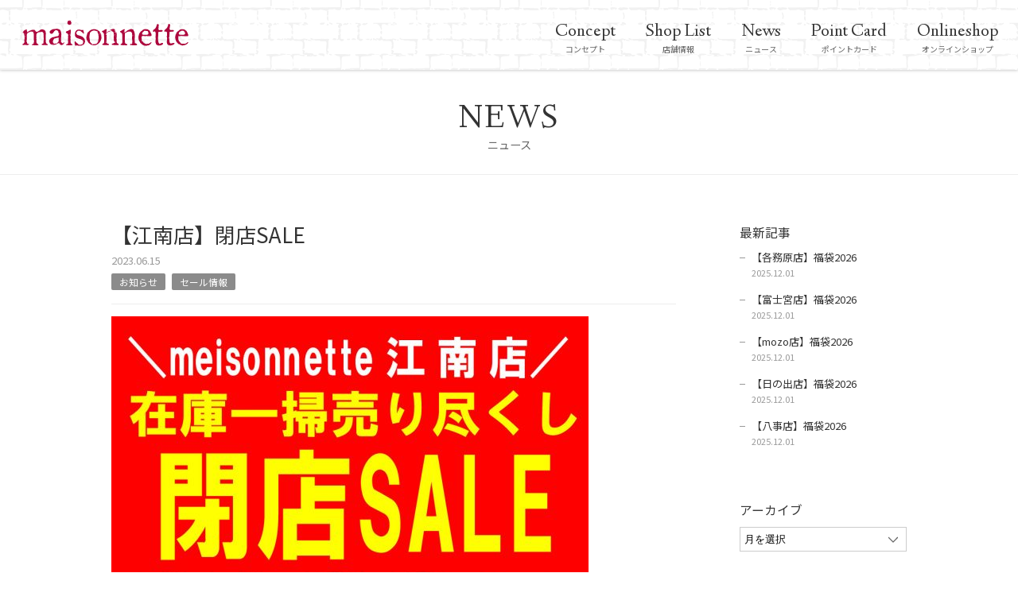

--- FILE ---
content_type: text/html; charset=UTF-8
request_url: https://www.maisonnette.jp/news/1756/
body_size: 16212
content:
<!--NEW SERVER-->
<!DOCTYPE HTML>
<html lang="ja">
<head>
<meta charset="UTF-8">
<meta name="format-detection" content="telephone=no">
<meta name="viewport" content="width=device-width, initial-scale=1.0,user-scalable=no, maximum-scale=1.0, minimum-scale=1.0">
<title>【江南店】閉店SALE | maisonnette（メゾネット）</title>
<meta name="keywords" content="メゾネット,maisonnette">
<meta name="description" content="【江南店】閉店SALE｜家族と過ごす週末の家”がモチーフの生活雑貨店「メゾネット」。">
<meta name="facebook-domain-verification" content="vtkcitp6pis75933c8g7lr1ialdj1c" />
<link rel="shortcut icon" href="/images/favicon.ico">
<link rel="apple-touch-icon-precomposed" href="/images/apple-touch-icon.png">
<link href="https://fonts.googleapis.com/css?family=Linden+Hill|Roboto+Condensed:300,400|Noto+Sans+JP:300,400,500,700&#038;subset=japanese&#038;display=swap" rel="stylesheet">
<link rel="stylesheet" type="text/css" media="all" href="/css/style.css?2203">
<!-- Google tag (gtag.js) -->
<script async src="https://www.googletagmanager.com/gtag/js?id=G-6VW3V9YWB9"></script>
<script>
  window.dataLayer = window.dataLayer || [];
  function gtag(){dataLayer.push(arguments);}
  gtag('js', new Date());

  gtag('config', 'G-6VW3V9YWB9');
</script>
</head>
<body id="news">
<header>
<div class="inner">
<div id="logo"><a href="/"><img src="/images/logo.svg" alt="maisonnette（メゾネット）"></a></div>
</div>
<nav>
<ul>
<li><a href="/concept/"><span>Concept</span>コンセプト</a></li>
<li><a href="/shoplist/"><span>Shop List</span>店舗情報</a></li>
<li><a href="/news/"><span>News</span>ニュース</a></li>
<li><a href="/pointcard/"><span>Point Card</span>ポイントカード</a></li>
<li><a href="https://shop.maisonnette.jp/" target="_blank"><span>Onlineshop</span>オンラインショップ</a></li>
</ul>
</nav>
<div id="burger" class="visibleSp"><span></span></div>
</header>


<div id="contents">
<div class="wrapper">
<h2 class="pageTitle"><span>NEWS</span>ニュース</h2>

<div class="inner">
<section>
<div class="newsBlock">
<div class="newsMain article">
<header>
<h1 class="entryTitle">【江南店】閉店SALE</h1>
<time>2023.06.15</time>
<ul class="categories">
<li><a href="/news/newscat/%e3%81%8a%e7%9f%a5%e3%82%89%e3%81%9b/">お知らせ</a></li>
<li><a href="/news/newscat/%e3%82%bb%e3%83%bc%e3%83%ab%e6%83%85%e5%a0%b1/">セール情報</a></li>
</ul>
</header>
<div class="entryBody">
<p><img fetchpriority="high" decoding="async" src="https://www.maisonnette.jp/wordpress/wp-content/uploads/jpg江南閉店改装セール20％OFF-600x600.jpg" alt="jpg%e6%b1%9f%e5%8d%97%e9%96%89%e5%ba%97%e6%94%b9%e8%a3%85%e3%82%bb%e3%83%bc%e3%83%ab20%ef%bc%85off" width="600" height="600" class="alignnone size-medium wp-image-1757" srcset="https://www.maisonnette.jp/wordpress/wp-content/uploads/jpg江南閉店改装セール20％OFF-600x600.jpg 600w, https://www.maisonnette.jp/wordpress/wp-content/uploads/jpg江南閉店改装セール20％OFF-300x300.jpg 300w, https://www.maisonnette.jp/wordpress/wp-content/uploads/jpg江南閉店改装セール20％OFF-800x800.jpg 800w, https://www.maisonnette.jp/wordpress/wp-content/uploads/jpg江南閉店改装セール20％OFF.jpg 1040w" sizes="(max-width: 600px) 100vw, 600px" /></p>
<p><span>日頃よりメゾネット江南店をご利用いただき誠にありがとうございます。</span><br />
<span>誠に勝手ながら2023年8月20日（日）をもちまして、閉店することとなりました。</span></p>
<p><span>これまでのご愛顧に感謝の気持ちを込めて、全品20％OFFの「閉店セール」を開催いたします。</span><br />
<span>※一部割引除外の商品もございます。※メゾネット江南店の店内在庫商品に限ります。</span></p>
<p><span>長らくのご愛顧、誠にありがとうございました。</span></p>
<p><span>皆様のご来店をお待ちしておりますので、引き続きメゾネットを宜しくお願い申し上げます。</span></p>
<p>&nbsp;</p>
<p><span style="font-size: 8pt;">※セール品・特価品・一部除外商品あり</span><br />
<span style="font-size: 8pt;">※他の割引サービスとの併用はできません</span></p>
</div>

</div>

<div class="newsSide">

<section>
<div class="title">最新記事</div>
<ul class="recentry">
<li>
<a href="https://www.maisonnette.jp/news/2324/">
<h3>【各務原店】福袋2026</h3>
<time>2025.12.01</time>
</a>
</li>
<li>
<a href="https://www.maisonnette.jp/news/2328/">
<h3>【富士宮店】福袋2026</h3>
<time>2025.12.01</time>
</a>
</li>
<li>
<a href="https://www.maisonnette.jp/news/2326/">
<h3>【mozo店】福袋2026</h3>
<time>2025.12.01</time>
</a>
</li>
<li>
<a href="https://www.maisonnette.jp/news/2334/">
<h3>【日の出店】福袋2026</h3>
<time>2025.12.01</time>
</a>
</li>
<li>
<a href="https://www.maisonnette.jp/news/2325/">
<h3>【八事店】福袋2026</h3>
<time>2025.12.01</time>
</a>
</li>
</ul>
</section>

<section>
<div class="title">アーカイブ</div>
<select name="archive-dropdown" onchange='document.location.href=this.options[this.selectedIndex].value;'>
<option value="">月を選択</option>
	<option value='https://www.maisonnette.jp/news/date/2025/12/'> 2025年12月 &nbsp;(9)</option>
	<option value='https://www.maisonnette.jp/news/date/2025/11/'> 2025年11月 &nbsp;(2)</option>
	<option value='https://www.maisonnette.jp/news/date/2025/10/'> 2025年10月 &nbsp;(3)</option>
	<option value='https://www.maisonnette.jp/news/date/2025/08/'> 2025年8月 &nbsp;(5)</option>
	<option value='https://www.maisonnette.jp/news/date/2025/07/'> 2025年7月 &nbsp;(4)</option>
	<option value='https://www.maisonnette.jp/news/date/2025/06/'> 2025年6月 &nbsp;(5)</option>
	<option value='https://www.maisonnette.jp/news/date/2025/04/'> 2025年4月 &nbsp;(6)</option>
	<option value='https://www.maisonnette.jp/news/date/2025/03/'> 2025年3月 &nbsp;(1)</option>
	<option value='https://www.maisonnette.jp/news/date/2024/12/'> 2024年12月 &nbsp;(9)</option>
	<option value='https://www.maisonnette.jp/news/date/2024/11/'> 2024年11月 &nbsp;(8)</option>
	<option value='https://www.maisonnette.jp/news/date/2024/10/'> 2024年10月 &nbsp;(4)</option>
	<option value='https://www.maisonnette.jp/news/date/2024/09/'> 2024年9月 &nbsp;(4)</option>
	<option value='https://www.maisonnette.jp/news/date/2024/08/'> 2024年8月 &nbsp;(20)</option>
	<option value='https://www.maisonnette.jp/news/date/2024/07/'> 2024年7月 &nbsp;(6)</option>
	<option value='https://www.maisonnette.jp/news/date/2024/06/'> 2024年6月 &nbsp;(12)</option>
	<option value='https://www.maisonnette.jp/news/date/2024/05/'> 2024年5月 &nbsp;(1)</option>
	<option value='https://www.maisonnette.jp/news/date/2024/04/'> 2024年4月 &nbsp;(20)</option>
	<option value='https://www.maisonnette.jp/news/date/2024/03/'> 2024年3月 &nbsp;(8)</option>
	<option value='https://www.maisonnette.jp/news/date/2024/02/'> 2024年2月 &nbsp;(3)</option>
	<option value='https://www.maisonnette.jp/news/date/2024/01/'> 2024年1月 &nbsp;(10)</option>
	<option value='https://www.maisonnette.jp/news/date/2023/12/'> 2023年12月 &nbsp;(17)</option>
	<option value='https://www.maisonnette.jp/news/date/2023/11/'> 2023年11月 &nbsp;(14)</option>
	<option value='https://www.maisonnette.jp/news/date/2023/10/'> 2023年10月 &nbsp;(8)</option>
	<option value='https://www.maisonnette.jp/news/date/2023/09/'> 2023年9月 &nbsp;(12)</option>
	<option value='https://www.maisonnette.jp/news/date/2023/08/'> 2023年8月 &nbsp;(3)</option>
	<option value='https://www.maisonnette.jp/news/date/2023/07/'> 2023年7月 &nbsp;(2)</option>
	<option value='https://www.maisonnette.jp/news/date/2023/06/'> 2023年6月 &nbsp;(14)</option>
	<option value='https://www.maisonnette.jp/news/date/2023/05/'> 2023年5月 &nbsp;(10)</option>
	<option value='https://www.maisonnette.jp/news/date/2023/04/'> 2023年4月 &nbsp;(7)</option>
	<option value='https://www.maisonnette.jp/news/date/2023/03/'> 2023年3月 &nbsp;(8)</option>
	<option value='https://www.maisonnette.jp/news/date/2023/02/'> 2023年2月 &nbsp;(2)</option>
	<option value='https://www.maisonnette.jp/news/date/2023/01/'> 2023年1月 &nbsp;(8)</option>
	<option value='https://www.maisonnette.jp/news/date/2022/12/'> 2022年12月 &nbsp;(30)</option>
	<option value='https://www.maisonnette.jp/news/date/2022/11/'> 2022年11月 &nbsp;(9)</option>
	<option value='https://www.maisonnette.jp/news/date/2022/10/'> 2022年10月 &nbsp;(13)</option>
	<option value='https://www.maisonnette.jp/news/date/2022/09/'> 2022年9月 &nbsp;(13)</option>
	<option value='https://www.maisonnette.jp/news/date/2022/08/'> 2022年8月 &nbsp;(10)</option>
	<option value='https://www.maisonnette.jp/news/date/2022/07/'> 2022年7月 &nbsp;(6)</option>
	<option value='https://www.maisonnette.jp/news/date/2022/06/'> 2022年6月 &nbsp;(13)</option>
	<option value='https://www.maisonnette.jp/news/date/2022/04/'> 2022年4月 &nbsp;(4)</option>
	<option value='https://www.maisonnette.jp/news/date/2022/03/'> 2022年3月 &nbsp;(16)</option>
	<option value='https://www.maisonnette.jp/news/date/2022/02/'> 2022年2月 &nbsp;(10)</option>
	<option value='https://www.maisonnette.jp/news/date/2022/01/'> 2022年1月 &nbsp;(12)</option>
	<option value='https://www.maisonnette.jp/news/date/2021/12/'> 2021年12月 &nbsp;(28)</option>
	<option value='https://www.maisonnette.jp/news/date/2021/11/'> 2021年11月 &nbsp;(14)</option>
	<option value='https://www.maisonnette.jp/news/date/2021/10/'> 2021年10月 &nbsp;(11)</option>
	<option value='https://www.maisonnette.jp/news/date/2021/09/'> 2021年9月 &nbsp;(16)</option>
	<option value='https://www.maisonnette.jp/news/date/2021/08/'> 2021年8月 &nbsp;(12)</option>
	<option value='https://www.maisonnette.jp/news/date/2021/07/'> 2021年7月 &nbsp;(3)</option>
	<option value='https://www.maisonnette.jp/news/date/2021/06/'> 2021年6月 &nbsp;(3)</option>
	<option value='https://www.maisonnette.jp/news/date/2021/05/'> 2021年5月 &nbsp;(5)</option>
	<option value='https://www.maisonnette.jp/news/date/2021/04/'> 2021年4月 &nbsp;(2)</option>
	<option value='https://www.maisonnette.jp/news/date/2021/03/'> 2021年3月 &nbsp;(1)</option>
	<option value='https://www.maisonnette.jp/news/date/2021/02/'> 2021年2月 &nbsp;(1)</option>
	<option value='https://www.maisonnette.jp/news/date/2021/01/'> 2021年1月 &nbsp;(4)</option>
	<option value='https://www.maisonnette.jp/news/date/2020/12/'> 2020年12月 &nbsp;(2)</option>
	<option value='https://www.maisonnette.jp/news/date/2020/11/'> 2020年11月 &nbsp;(7)</option>
	<option value='https://www.maisonnette.jp/news/date/2020/10/'> 2020年10月 &nbsp;(3)</option>
	<option value='https://www.maisonnette.jp/news/date/2020/09/'> 2020年9月 &nbsp;(4)</option>
	<option value='https://www.maisonnette.jp/news/date/2020/08/'> 2020年8月 &nbsp;(2)</option>
	<option value='https://www.maisonnette.jp/news/date/2020/07/'> 2020年7月 &nbsp;(2)</option>
	<option value='https://www.maisonnette.jp/news/date/2020/06/'> 2020年6月 &nbsp;(6)</option>
	<option value='https://www.maisonnette.jp/news/date/2020/05/'> 2020年5月 &nbsp;(1)</option>
	<option value='https://www.maisonnette.jp/news/date/2020/04/'> 2020年4月 &nbsp;(1)</option>
	<option value='https://www.maisonnette.jp/news/date/2019/12/'> 2019年12月 &nbsp;(8)</option>
	<option value='https://www.maisonnette.jp/news/date/2019/11/'> 2019年11月 &nbsp;(6)</option>
	<option value='https://www.maisonnette.jp/news/date/2019/10/'> 2019年10月 &nbsp;(6)</option>
	<option value='https://www.maisonnette.jp/news/date/2019/09/'> 2019年9月 &nbsp;(5)</option>
	<option value='https://www.maisonnette.jp/news/date/2019/08/'> 2019年8月 &nbsp;(13)</option>
	<option value='https://www.maisonnette.jp/news/date/2019/07/'> 2019年7月 &nbsp;(11)</option>
	<option value='https://www.maisonnette.jp/news/date/2019/06/'> 2019年6月 &nbsp;(11)</option>
	<option value='https://www.maisonnette.jp/news/date/2019/05/'> 2019年5月 &nbsp;(4)</option>
	<option value='https://www.maisonnette.jp/news/date/2019/04/'> 2019年4月 &nbsp;(21)</option>
	<option value='https://www.maisonnette.jp/news/date/2019/03/'> 2019年3月 &nbsp;(10)</option>
	<option value='https://www.maisonnette.jp/news/date/2019/02/'> 2019年2月 &nbsp;(11)</option>
	<option value='https://www.maisonnette.jp/news/date/2019/01/'> 2019年1月 &nbsp;(10)</option>
	<option value='https://www.maisonnette.jp/news/date/2018/12/'> 2018年12月 &nbsp;(18)</option>
	<option value='https://www.maisonnette.jp/news/date/2018/11/'> 2018年11月 &nbsp;(15)</option>
	<option value='https://www.maisonnette.jp/news/date/2018/10/'> 2018年10月 &nbsp;(7)</option>
	<option value='https://www.maisonnette.jp/news/date/2018/09/'> 2018年9月 &nbsp;(9)</option>
	<option value='https://www.maisonnette.jp/news/date/2018/08/'> 2018年8月 &nbsp;(3)</option>
	<option value='https://www.maisonnette.jp/news/date/2018/07/'> 2018年7月 &nbsp;(8)</option>
	<option value='https://www.maisonnette.jp/news/date/2018/06/'> 2018年6月 &nbsp;(17)</option>
	<option value='https://www.maisonnette.jp/news/date/2018/05/'> 2018年5月 &nbsp;(9)</option>
	<option value='https://www.maisonnette.jp/news/date/2018/04/'> 2018年4月 &nbsp;(14)</option>
	<option value='https://www.maisonnette.jp/news/date/2018/03/'> 2018年3月 &nbsp;(5)</option>
	<option value='https://www.maisonnette.jp/news/date/2018/02/'> 2018年2月 &nbsp;(7)</option>
	<option value='https://www.maisonnette.jp/news/date/2018/01/'> 2018年1月 &nbsp;(1)</option>
	<option value='https://www.maisonnette.jp/news/date/2017/12/'> 2017年12月 &nbsp;(1)</option>
	<option value='https://www.maisonnette.jp/news/date/2017/09/'> 2017年9月 &nbsp;(1)</option>
	<option value='https://www.maisonnette.jp/news/date/2017/05/'> 2017年5月 &nbsp;(1)</option>
	<option value='https://www.maisonnette.jp/news/date/2017/02/'> 2017年2月 &nbsp;(1)</option>
	<option value='https://www.maisonnette.jp/news/date/2016/12/'> 2016年12月 &nbsp;(1)</option>
</select>
</section>

<section>
<div class="title">カテゴリ</div>
<ul class="categoryArchive">
<li><a href="/news/newscat/%e3%82%a4%e3%83%99%e3%83%b3%e3%83%88%e6%83%85%e5%a0%b1/">イベント情報 (483)</a></li><li><a href="/news/newscat/%e3%82%aa%e3%83%bc%e3%83%97%e3%83%b3%e6%83%85%e5%a0%b1/">オープン情報 (11)</a></li><li><a href="/news/newscat/%e3%81%8a%e7%9f%a5%e3%82%89%e3%81%9b/">お知らせ (35)</a></li><li><a href="/news/newscat/%e3%82%bb%e3%83%bc%e3%83%ab%e6%83%85%e5%a0%b1/">セール情報 (352)</a></li><li><a href="/news/newscat/%e3%83%af%e3%83%bc%e3%82%af%e3%82%b7%e3%83%a7%e3%83%83%e3%83%97%e6%83%85%e5%a0%b1/">ワークショップ情報 (39)</a></li><li><a href="/news/newscat/productinfo/">商品情報 (163)</a></li><li><a href="/news/newscat/shopinfo/">店舗情報 (27)</a></li><li><a href="/news/">すべて (743)</a></li>
</ul>

</section></div>
</div>
</section>

</div><!--/inner-->
</div><!--/wrapper-->
</div><!--/contents-->



<footer>
<nav>
<ul>
<li><a href="/profile/">会社概要</a></li>
<li><a href="/recruit/">採用情報</a></li>
<li><a href="/contact/">お問い合わせ</a></li>
</ul>
</nav>
<div class="copyright">&copy;FUJIEI Corporation</div>
<div class="pagetop"><a href="#contents" class="scroll"><img src="/images/arrow.svg"></a></div>
</footer>

<script type="text/javascript" src="https://ajax.googleapis.com/ajax/libs/jquery/3.1.1/jquery.min.js"></script>
<script type="text/javascript" src="https://maps.googleapis.com/maps/api/js?key=AIzaSyATuTsZE2IyfQBR-_6O25qhSpauXxzyxQ4"></script>
<script type="text/javascript" src="/js/script.js"></script>
<!-- Global site tag (gtag.js) - Google Analytics -->
<script async src="https://www.googletagmanager.com/gtag/js?id=UA-110544901-2"></script>
<script>
  window.dataLayer = window.dataLayer || [];
  function gtag(){dataLayer.push(arguments);}
  gtag('js', new Date());

  gtag('config', 'UA-110544901-2');
</script>
</body>
</html>

--- FILE ---
content_type: text/css
request_url: https://www.maisonnette.jp/css/style.css?2203
body_size: 45879
content:
a,body,dd,div,dl,dt,h1,h2,h3,h4,html,img,li,ol,p,span,table,td,th,tr,ul{margin:0;padding:0;border:0;font-weight:400;font-size:100%;vertical-align:baseline;box-sizing:border-box}article,aside,figcaption,figure,footer,header,nav,section{display:block;margin:0;padding:0}body{line-height:1;-ms-text-size-adjust:100%;-webkit-text-size-adjust:100%}ol,ul{list-style:none}html{width:100%;height:100%}body{-webkit-text-size-adjust:none;-webkit-font-smoothing:antialiased;-moz-osx-font-smoothing:grayscale;position:relative;height:100%;width:100%;color:#333;background-color:#fff}a{color:inherit;text-decoration:none;outline:none}table{font-size:inherit}img{vertical-align:bottom}@media screen and (min-width: 760px), print and (min-width: 760px){.visibleSp{display:none}html{font-size:13px}body{font-family:'Noto Sans JP', "Hiragino Kaku Gothic Pro", "ヒラギノ角ゴ Pro W3", "ＭＳ Ｐゴシック", sans-serif;line-height:2.2}body>header{position:fixed;z-index:999;width:100%;height:88px;background-image:url("/images/brick.png?0");background-position:top center;background-color:#fff;overflow:hidden;box-shadow:0 0 4px rgba(0,0,0,0.3)}body>header .inner{position:absolute;width:215px;top:25px;left:25px}body>header .inner #logo img{width:100%}body>header nav{margin-top:25px}body>header nav ul{text-align:right}body>header nav ul li{display:inline-block;margin-right:35px}}@media screen and (min-width: 760px) and (max-width: 960px){body>header nav ul li{margin-right:25px}}@media screen and (min-width: 760px), print and (min-width: 760px){body>header nav ul li:last-child{margin-right:25px}body>header nav ul li a{display:block;text-align:center;font-size:10px;line-height:1.4;color:#666;-webkit-transition:all 0.3s;transition:all 0.3s}body>header nav ul li a span{display:block;font-family:'Linden Hill', serif;font-size:22px;color:#333}}@media screen and (min-width: 760px) and (max-width: 960px){body>header nav ul li a span{font-size:20px}}@media screen and (min-width: 760px), print and (min-width: 760px){body>header nav ul li a:hover{opacity:0.6}#contents .wrapper{padding-top:88px}#contents .wrapper>.inner{padding:25px 25px 120px;margin-top:30px}#contents .wrapper>.inner>section{max-width:1000px;margin:0 auto 80px}#contents .wrapper>.inner>section:last-child{margin-bottom:0}#contents .wrapper>.inner p{margin-bottom:15px}#contents .wrapper>.inner a{text-decoration:underline;color:#a31d3d}#contents .wrapper>.inner a:hover{text-decoration:none;color:#c8516d}.pageTitle{text-align:center;color:#666;font-size:1.1rem;padding:40px 0 30px;border-bottom:1px solid #ededed;line-height:1.1}.pageTitle span{position:relative;display:block;font-family:'Linden Hill', serif;font-size:42px;letter-spacing:0.05em;color:#333}.subTitle{text-align:center;margin-bottom:25px;color:#666}.subTitle span{position:relative;display:block;font-family:'Linden Hill', serif;font-size:28px;line-height:1.2;letter-spacing:0.05em;color:#333;margin-bottom:13px}.subTitle span:before{content:"";position:absolute;bottom:-3px;left:50%;-webkit-transform:translateX(-50%);transform:translateX(-50%);height:2px;width:80px;background-color:#666}.catch{text-align:center;font-size:1.6rem;font-weight:400;margin-bottom:20px}.caption{font-size:0.9rem;line-height:1.4;text-indent:-1.0em;margin-left:1.0em}ul.caption li{margin-bottom:5px}#home #mainvisual{position:relative;padding:25px 25px 0}#home #mainvisual ul.visual li img{width:100%}#home #mainvisual ul.slick-dots{bottom:0}#home #mainvisual ul.slick-dots li button::before{font-size:10px;opacity:1}#home #mainvisual ul.slick-dots li.slick-active button::before{color:#fff}#home #mainvisual .logo{position:absolute;top:50%;left:50%;width:370px;-webkit-transform:translate(-50%, -50%);transform:translate(-50%, -50%)}#home #mainvisual .logo img{width:100%}#home #mainvisual .copy{position:absolute;bottom:10px;right:45px;color:#fff;font-weight:300;font-size:20px;text-shadow:0 0 7px rgba(0,0,0,0.7)}#home ul.newsArchive{display:-webkit-box;display:-webkit-flex;display:-ms-flexbox;display:flex;-webkit-flex-wrap:wrap;-ms-flex-wrap:wrap;flex-wrap:wrap;-webkit-box-pack:center;-webkit-justify-content:center;-ms-flex-pack:center;justify-content:center}#home ul.newsArchive li{width:calc(33.3% - 20px);margin-left:30px;margin-bottom:5px}#home ul.newsArchive li:first-child{margin-left:0}#home ul.newsArchive li a{display:block;color:#333 !important;text-decoration:none !important}#home ul.newsArchive li a .imageBlock{position:relative;margin-bottom:10px;overflow:hidden}#home ul.newsArchive li a .imageBlock:after{content:"";position:absolute;top:0;left:0;width:100%;height:100%;background-color:transparent;-webkit-transition:all 0.3s;transition:all 0.3s}#home ul.newsArchive li a .imageBlock img{width:100%;border:1px solid #ededed;box-sizing:border-box;-webkit-backface-visibility:hidden;backface-visibility:hidden;-webkit-transition:all 0.3s;transition:all 0.3s}#home ul.newsArchive li a .textBlock h3{font-size:1.1rem;line-height:1.5}#home ul.newsArchive li a .textBlock time{font-size:0.85rem;color:#999}#home ul.newsArchive li a:hover .imageBlock:after{background-color:rgba(0,0,0,0.3)}#home ul.newsArchive li a:hover .imageBlock img{-webkit-transform:scale(1.04);transform:scale(1.04)}#home .more{width:48px;margin:0 auto;-webkit-transition:all 0.3s;transition:all 0.3s}#home .more img{width:100%}#home .more:hover{opacity:0.6}#home #others ul.banner{display:-webkit-box;display:-webkit-flex;display:-ms-flexbox;display:flex;-webkit-box-pack:justify;-webkit-justify-content:space-between;-ms-flex-pack:justify;justify-content:space-between}#home #others ul.banner li{width:calc(50% - 15px);background-color:#000}#home #others ul.banner li a{display:block;position:relative;height:190px}#home #others ul.banner li a img{position:absolute;z-index:1;top:50%;left:50%;-webkit-transform:translate(-50%, -50%);transform:translate(-50%, -50%);width:240px;-webkit-backface-visibility:hidden;backface-visibility:hidden}#home #others ul.banner li a:after{content:"";position:absolute;z-index:0;width:100%;height:100%;-webkit-transition:all 0.5s;transition:all 0.5s}#home #others ul.banner li a:hover:after{opacity:0.7}#home #others ul.banner li.shoplist a:after{background-image:url("/images/home/shopBg.jpg");background-size:cover}#home #others ul.banner li.pointcard a:after{background-color:#ad073d}#home #others ul.corporate{display:-webkit-box;display:-webkit-flex;display:-ms-flexbox;display:flex;margin-top:50px}#home #others ul.corporate li{width:33.3%;text-align:center;border-right:1px dashed #999;box-sizing:border-box}#home #others ul.corporate li:nth-child(3n){border-right:none}#home #others ul.corporate li a{display:block;color:#333 !important;text-decoration:none !important;-webkit-transition:all 0.3s;transition:all 0.3s}#home #others ul.corporate li a img{width:50px;height:50px;display:block;margin:0 auto 10px;-webkit-transition:all 0.3s;transition:all 0.3s}#home #others ul.corporate li a:hover{opacity:0.7}#home #others ul.corporate li a:hover img{-webkit-transform:scale(1.07);transform:scale(1.07)}#home #others ul.corporate li span{display:block;color:#333 !important;text-decoration:none !important;opacity:0.5}#home #others ul.corporate li span img{width:50px;height:50px;display:block;margin:0 auto 10px}#concept ul.visual{display:-webkit-box;display:-webkit-flex;display:-ms-flexbox;display:flex}#concept ul.visual li{width:25%}#concept ul.visual li img{display:block;width:100%}#concept .inner .block{display:-webkit-box;display:-webkit-flex;display:-ms-flexbox;display:flex}#concept .inner .block .imageBlock{width:35%;text-align:center;margin-top:20px}#concept .inner .block .imageBlock img{width:55%;max-width:220px}#concept .inner .block .textBlock{width:65%;box-sizing:border-box}#concept .inner .block .textBlock h2{font-size:2rem;margin-bottom:10px;font-weight:400}#shoplist ul.brand{display:-webkit-box;display:-webkit-flex;display:-ms-flexbox;display:flex;-webkit-box-pack:center;-webkit-justify-content:center;-ms-flex-pack:center;justify-content:center;-webkit-flex-wrap:wrap;-ms-flex-wrap:wrap;flex-wrap:wrap;margin-bottom:-40px}#shoplist ul.brand li{width:calc(50% - 15px);margin-bottom:40px}#shoplist ul.brand li:nth-child(even){margin-left:30px}#shoplist ul.brand li .photo img{width:100%}#shoplist ul.brand li .logo{width:210px;margin:10px auto 0;height:70px}#shoplist ul.brand li .logo img{width:100%}#shoplist ul.brand li p{text-align:center}#shoplist .icon{color:#fff;line-height:1;width:50px;padding:5px 10px;text-align:center;border-radius:2px;display:inline-block;margin:0 3px;color:#fff;font-size:1rem}#shoplist .icon.maisonnette{background-color:#a31d3d}#shoplist .icon.maisonnette:before{content:"M"}#shoplist .icon.luxe{background-color:#000}#shoplist .icon.luxe:before{content:"ML"}#shoplist .icon.table{background-color:#a6ccaf}#shoplist .icon.table:before{content:"MT"}#shoplist .iconDesc{text-align:right;margin-bottom:30px}#shoplist .iconDesc ul{display:inline-block;border:1px solid #ccc;padding:3px 10px}#shoplist .iconDesc ul li{display:inline-block;color:#666;font-size:0.85rem}#shoplist .iconDesc ul li:not(:first-child){margin-left:20px}#shoplist .iconDesc ul li .icon{font-size:0.85rem;width:40px;margin:0 5px 0 0}#shoplist .areaBlock .area:not(:last-child){margin-bottom:100px}#shoplist ul.archive>li{padding-bottom:20px;margin-bottom:15px;border-bottom:1px solid #ededed}#shoplist ul.archive>li:last-child{border-bottom:none}#shoplist ul.archive>li h3{font-size:1.4rem}#shoplist ul.archive>li h3>a{color:#666 !important;text-decoration:none !important;display:inline-block}#shoplist ul.archive>li h3>a:hover{color:#a31d3d !important}#shoplist ul.archive>li h3>a:before{content:"";display:inline-block;width:0;height:0;border:5px solid transparent;border-left:5px solid #999;position:relative;top:-2px}#shoplist ul.archive>li .address a{color:inherit;text-decoration:none}#shoplist ul.archive>li .address a .map{margin-left:7px}#shoplist ul.archive>li .address a .map img{height:22px;margin-top:-3px;vertical-align:middle}#shoplist ul.archive>li .info span{margin-right:10px}#shoplist ul.archive>li .content{margin-bottom:0 !important}#shoplist ul.sns{display:inline-block;font-size:0;vertical-align:middle}#shoplist ul.sns li{display:inline-block;vertical-align:middle;margin:0 2px;width:24px;height:24px}#shoplist ul.sns li a{opacity:0.9;-webkit-transition:all 0.3s;transition:all 0.3s}#shoplist ul.sns li a:hover{opacity:0.7}#shoplist ul.sns li img{vertical-align:top;width:100%}#shoplist .detail .shopName{text-align:center;font-size:22px;margin-bottom:10px}#shoplist .detail .photoBlock ul{position:relative}#shoplist .detail .photoBlock ul li:first-child{width:66.5%}#shoplist .detail .photoBlock ul li:first-child img{border-right:2px solid #fff}#shoplist .detail .photoBlock ul li:nth-child(2){position:absolute;top:0;right:0;width:33.5%;height:50%;overflow:hidden}#shoplist .detail .photoBlock ul li:nth-child(3){position:absolute;top:50%;right:0;width:33.5%;height:50%;overflow:hidden}#shoplist .detail .photoBlock ul li:nth-child(3) img{border-top:2px solid #fff}#shoplist .detail .photoBlock ul li img{width:100%;box-sizing:border-box}#shoplist .detail .infoBlock{margin-top:80px;display:-webkit-box;display:-webkit-flex;display:-ms-flexbox;display:flex;-webkit-box-pack:justify;-webkit-justify-content:space-between;-ms-flex-pack:justify;justify-content:space-between}#shoplist .detail .infoBlock .textBlock{width:calc(50% - 20px);padding-top:10px;border-top:1px solid #ededed}#shoplist .detail .infoBlock .textBlock .address{font-size:1.15rem}#shoplist .detail .infoBlock .textBlock .info{font-size:1.15rem;padding-bottom:10px}#shoplist .detail .infoBlock .textBlock .info span{display:block}#shoplist .detail .infoBlock .textBlock .content{line-height:1.75;padding:10px 0;border-top:1px solid #ededed}#shoplist .detail .infoBlock .textBlock .content p{margin-bottom:0}#shoplist .detail .infoBlock .textBlock .bs{position:relative;margin-top:5px;border-top:1px solid #ededed;padding-top:15px}#shoplist .detail .infoBlock .textBlock .bs .brand{width:140px;margin-bottom:20px}#shoplist .detail .infoBlock .textBlock .bs .brand img{vertical-align:top;width:100%}#shoplist .detail .infoBlock .textBlock .bs .sns{position:absolute;top:15px;right:0}#shoplist .detail .infoBlock .map{width:calc(50% - 20px)}#shoplist .detail .infoBlock .map #gmap{height:280px}#shoplist .detail .infoBlock .map #gmap iframe{width:100%;height:100%}#shoplist .detail .infoBlock .map .large{margin-top:3px;text-align:right}#shoplist .detail .infoBlock .map .large a{color:#666;text-decoration:none}#shoplist .detail .infoBlock .map .large a:hover{color:#999;text-decoration:underline}#shoplist .back{font-size:1.3rem;margin-top:40px}#shoplist .back a{color:#666 !important;text-decoration:none !important}#shoplist .back a:hover{color:#999;text-decoration:underline !important}#news .newsBlock{display:-webkit-box;display:-webkit-flex;display:-ms-flexbox;display:flex}#news .newsBlock .newsMain{width:calc(100% - 290px)}#news .newsBlock .newsMain .archiveTitle{margin-bottom:20px;color:#666}#news .newsBlock .newsMain>ul>li{margin-bottom:60px;display:-webkit-box;display:-webkit-flex;display:-ms-flexbox;display:flex;color:#333 !important;text-decoration:none !important}#news .newsBlock .newsMain>ul>li .imageBlock{width:32%}#news .newsBlock .newsMain>ul>li .imageBlock a{position:relative;overflow:hidden;display:block}#news .newsBlock .newsMain>ul>li .imageBlock a:after{content:"";position:absolute;top:0;left:0;width:100%;height:100%;background-color:transparent;-webkit-transition:all 0.3s;transition:all 0.3s}#news .newsBlock .newsMain>ul>li .imageBlock a img{width:100%;border:1px solid #ededed;box-sizing:border-box;-webkit-backface-visibility:hidden;backface-visibility:hidden;-webkit-transition:all 0.3s;transition:all 0.3s}#news .newsBlock .newsMain>ul>li .imageBlock a:hover:after{background-color:rgba(0,0,0,0.3)}#news .newsBlock .newsMain>ul>li .imageBlock a:hover img{-webkit-transform:scale(1.04);transform:scale(1.04)}#news .newsBlock .newsMain>ul>li .textBlock{width:68%;padding-left:15px;box-sizing:border-box;-webkit-transition:all 0.3s;transition:all 0.3s}#news .newsBlock .newsMain>ul>li .textBlock a{color:inherit;text-decoration:none}#news .newsBlock .newsMain>ul>li .textBlock h2{font-size:1.4rem;line-height:1.4}#news .newsBlock .newsMain>ul>li .textBlock h2 a{-webkit-transition:all 0.3s;transition:all 0.3s}#news .newsBlock .newsMain>ul>li .textBlock h2 a:hover{color:#999}#news .newsBlock .newsMain>ul>li .textBlock p{line-height:1.7;margin-bottom:5px}#news .newsBlock .newsMain time{font-size:0.85rem;color:#999}#news .newsBlock .newsMain ul.categories{font-size:0.9rem}#news .newsBlock .newsMain ul.categories li{display:inline-block;margin-right:5px}#news .newsBlock .newsMain ul.categories li a{text-decoration:none;padding:2px 10px;line-height:1;color:#fff;background-color:#8b8b8b;border-radius:2px;-webkit-transition:all 0.3s;transition:all 0.3s}#news .newsBlock .newsMain ul.categories li a:hover{color:#333;background-color:#ccc}#news .newsBlock .newsMain .pagination .page-numbers li{margin-right:10px;display:inline-block}#news .newsBlock .newsMain .pagination .page-numbers li a,#news .newsBlock .newsMain .pagination .page-numbers li span{display:block;width:34px;height:34px;line-height:34px;font-size:1.3rem;text-align:center;color:inherit;text-decoration:none;border:1px solid #fff}#news .newsBlock .newsMain .pagination .page-numbers li a{-webkit-transition:all 0.3s;transition:all 0.3s}#news .newsBlock .newsMain .pagination .page-numbers li a:hover{border:1px solid #666}#news .newsBlock .newsMain .pagination .page-numbers li span{background-color:#ededed;border:1px solid #ccc}#news .newsBlock .newsMain.article>header{border-bottom:1px solid #ededed;padding-bottom:15px;margin-bottom:15px}#news .newsBlock .newsMain.article>header .entryTitle{font-size:26px;line-height:1.5}#news .newsBlock .newsMain.article>header time{font-size:1rem}#news .newsBlock .newsMain.article .entryBody{word-break:break-all}#news .newsBlock .newsMain.article .entryBody img{max-width:100%;height:auto !important}#news .newsBlock .newsMain.article>footer{margin-top:50px;padding-top:25px;border-top:1px solid #ededed}#news .newsBlock .newsMain.article>footer ul{display:-webkit-box;display:-webkit-flex;display:-ms-flexbox;display:flex;-webkit-box-pack:justify;-webkit-justify-content:space-between;-ms-flex-pack:justify;justify-content:space-between}#news .newsBlock .newsMain.article>footer ul li{width:calc(50% - 25px);box-sizing:border-box;font-size:0.9rem;line-height:1.5;position:relative}#news .newsBlock .newsMain.article>footer ul li a{color:#666;text-decoration:none;-webkit-transition:all 0.3s;transition:all 0.3s}#news .newsBlock .newsMain.article>footer ul li a:hover{color:#999 !important}#news .newsBlock .newsMain.article>footer ul li:nth-child(odd){margin-right:25px;padding-left:10px}#news .newsBlock .newsMain.article>footer ul li:nth-child(odd).link:before{position:absolute;content:"\00ab";top:0;left:0}#news .newsBlock .newsMain.article>footer ul li:nth-child(even){text-align:right;margin-left:25px;padding-right:10px}#news .newsBlock .newsMain.article>footer ul li:nth-child(even).link:before{position:absolute;content:"\00bb";top:0;right:0}#news .newsBlock .newsSide{width:290px;padding-left:80px;box-sizing:border-box}#news .newsBlock .newsSide>section:not(:last-child){margin-bottom:60px}#news .newsBlock .newsSide .title{font-size:1.2rem;margin-bottom:5px}#news .newsBlock .newsSide ul.recentry li{position:relative}#news .newsBlock .newsSide ul.recentry li:not(:last-child){margin-bottom:15px}#news .newsBlock .newsSide ul.recentry li a{display:block;padding-left:15px;color:inherit;text-decoration:none;line-height:1.5;-webkit-transition:all 0.3s;transition:all 0.3s}#news .newsBlock .newsSide ul.recentry li a time{color:#999;font-size:0.85rem}#news .newsBlock .newsSide ul.recentry li a:hover{opacity:0.6}#news .newsBlock .newsSide ul.recentry li:before{content:"";position:absolute;top:10px;left:0;width:7px;height:1px;background-color:#999}#news .newsBlock .newsSide select{position:relative;width:100%;padding:5px;box-sizing:border-box;-webkit-appearance:none;-moz-appearance:none;appearance:none;border-radius:0;border:1px solid #ccc;font-size:1rem;line-height:1.5;background:url("/images/arrow_down.svg") center right 10px no-repeat;background-size:12px auto}#news .newsBlock .newsSide .categoryArchive li{margin-bottom:5px}#news .newsBlock .newsSide .categoryArchive li a{position:relative;color:inherit;text-decoration:none;padding-left:15px;-webkit-transition:all 0.3s;transition:all 0.3s}#news .newsBlock .newsSide .categoryArchive li a:hover{opacity:0.6}#news .newsBlock .newsSide .categoryArchive li a:before{content:"";position:absolute;top:10px;left:0;width:7px;height:1px;background-color:#999}#pointcard .block{display:-webkit-box;display:-webkit-flex;display:-ms-flexbox;display:flex}#pointcard .block .imageBlock{width:30%;margin-top:10px;text-align:center}#pointcard .block .imageBlock img{width:100%}#pointcard .block .textBlock{width:70%;padding-left:50px;box-sizing:border-box}#pointcard .block .textBlock ul.point{margin:10px 0 30px}#pointcard .block .textBlock ul.point>li{color:#a31d3d;font-size:1.1rem;line-height:30px;display:-webkit-box;display:-webkit-flex;display:-ms-flexbox;display:flex}#pointcard .block .textBlock ul.point>li:not(:last-child){margin-bottom:15px}#pointcard .block .textBlock ul.point>li .headline{display:-webkit-box;display:-webkit-flex;display:-ms-flexbox;display:flex;width:70px;-webkit-box-align:center;-webkit-align-items:center;-ms-flex-align:center;align-items:center;-webkit-box-pack:center;-webkit-justify-content:center;-ms-flex-pack:center;justify-content:center;font-size:1rem;border:1px solid #a31d3d;height:22px;border-radius:11px;-webkit-align-self:flex-start;-ms-flex-item-align:start;align-self:flex-start}#pointcard .block .textBlock ul.point>li .content{-webkit-box-flex:1;-webkit-flex:1;-ms-flex:1;flex:1;line-height:1.4;padding-left:10px}#pointcard .block .textBlock ul.point>li ul.cardtype>li:not(:last-child){margin-bottom:10px}#pointcard .block .textBlock ul.point>li ul.cardtype>li em{font-weight:bold;font-style:normal}#pointcard .block .textBlock ul.point>li .stageup{font-size:1rem;color:#e25d7d;margin-top:10px;position:relative;padding-left:20px}#pointcard .block .textBlock ul.point>li .stageup::before{content:'↓';font-size:1.1rem;font-weight:bold;position:absolute;left:0;top:50%;-webkit-transform:translateY(-50%);transform:translateY(-50%)}#pointcard .block .textBlock p{margin-top:10px}#profile .block{display:-webkit-box;display:-webkit-flex;display:-ms-flexbox;display:flex}#profile .block .imageBlock{width:45%;text-align:center}#profile .block .imageBlock img{width:100%}#profile .block .textBlock{width:55%;padding-left:50px;box-sizing:border-box}#profile .block .textBlock .logo{width:100px;margin-bottom:15px}#profile .block .textBlock .logo img{width:100%}#profile .block .textBlock h2{font-size:1.25rem;line-height:1.5;font-weight:400;margin-bottom:10px}#profile .block .textBlock table{border-collapse:separate;border-spacing:0 25px;line-height:1.8}#profile .block .textBlock table th{text-align:left;padding-right:20px;color:#666}#profile .block .textBlock table td{border-left:1px solid #ccc;padding-left:20px}#recruit .imageBlock ul{display:-webkit-box;display:-webkit-flex;display:-ms-flexbox;display:flex}#recruit .imageBlock ul li{width:calc(100% / 3);padding:1px;box-sizing:border-box}#recruit .imageBlock ul li img{width:100%}#recruit .textBlock{margin-top:40px}#recruit .textBlock h3{font-size:1.3rem;line-height:1.6;font-weight:400;margin-bottom:15px}#recruit .textBlock table{width:100%;border-collapse:separate;border-spacing:0;line-height:1.8;border-top:1px solid #ededed;margin-bottom:70px}#recruit .textBlock table th,#recruit .textBlock table td{border-bottom:1px solid #ededed;padding:25px 0}#recruit .textBlock table th{text-align:left;padding-right:20px;padding-left:5px;color:#666}#recruit .textBlock table td{padding-left:30px}#contact .read{text-align:center;font-size:1.1rem;margin-bottom:20px}.contact{text-align:center;line-height:1.5}.contact .inner{display:inline-block;min-width:600px;border:2px solid #ccc;padding:10px 10px 20px;box-sizing:border-box}.contact .inner h4{font-size:1.2rem;padding-bottom:10px;margin-bottom:15px;border-bottom:1px solid #ccc}.contact .inner .number{margin-top:15px}.contact .inner .number li{display:inline-block;margin:0 12px}.contact .inner .number span{margin-left:10px;font-family:'Roboto Condensed', sans-serif;font-size:38px;font-weight:300}.contact .inner .mail{margin:20px 0 30px}body>footer{border-top:1px solid #ccc;margin:0 25px;padding:50px 5px;position:relative}body>footer nav{text-align:center}body>footer nav ul li{display:inline-block;font-size:13px}body>footer nav ul li:not(:last-child):after{content:"/";margin:0 15px}body>footer nav ul li a{color:#666;-webkit-transition:color 0.3s;transition:color 0.3s}body>footer nav ul li a:hover{color:#999}body>footer .copyright{text-align:center;margin-top:15px;font-size:12px;color:#999}body>footer .pagetop{position:absolute;right:15px;top:50%;margin-top:-10px;-webkit-transform:translateY(-50%);transform:translateY(-50%)}body>footer .pagetop img{width:45px;height:45px}}@media screen and (max-width: 759px), print and (max-width: 759px){.visiblePc{display:none}html{font-size:14px}body{font-family:'Noto Sans JP', "Hiragino Kaku Gothic Pro", "ヒラギノ角ゴ Pro W3", "ＭＳ Ｐゴシック", sans-serif;line-height:2.0}body>header{position:fixed;z-index:99;width:100%;height:55px;overflow:hidden;-webkit-transition:height 0s 0.5s;transition:height 0s 0.5s;box-shadow:0 0 3px rgba(0,0,0,0.3)}body>header .inner{position:relative;z-index:1;height:55px;background-image:url("/images/brick.png?0");background-size:130px auto;background-color:#fff;border-bottom:1px solid #ededed;box-shadow:0 0 3px rgba(0,0,0,0.3)}body>header .inner #logo{width:170px;position:absolute;top:13px;left:50%;font-size:0;-webkit-transform:translateX(-50%);transform:translateX(-50%)}body>header .inner #logo img{width:100%}body>header nav{position:relative;z-index:0;width:100%;height:calc(100% - 55px);background-color:rgba(255,255,255,0.95);padding:25px 15px 0;box-sizing:border-box;overflow:auto;-webkit-overflow-scrolling:touch;opacity:0;-webkit-transition:all 0.5s;transition:all 0.5s}body>header nav ul li{margin-bottom:30px;opacity:0;-webkit-transform:translateY(-5px);transform:translateY(-5px)}body>header nav ul li a{display:block;text-align:center;font-size:10px;color:#666;line-height:1.3}body>header nav ul li a span{display:block;font-family:'Linden Hill', serif;font-size:22px;color:#333}body>header #burger{position:absolute;z-index:3;top:17px;right:15px;width:24px;height:22px;-webkit-transition:all 0.3s;transition:all 0.3s}body>header #burger:before{content:"";position:absolute;width:100%;height:2px;top:50%;margin-top:-7px;left:0;background-color:#333;-webkit-transition:margin-top 0.3s 0.3s, -webkit-transform 0.3s;transition:margin-top 0.3s 0.3s, -webkit-transform 0.3s;transition:transform 0.3s, margin-top 0.3s 0.3s;transition:transform 0.3s, margin-top 0.3s 0.3s, -webkit-transform 0.3s}body>header #burger:after{content:"";position:absolute;width:100%;height:2px;top:50%;margin-top:7px;left:0;background-color:#333;-webkit-transition:margin-top 0.3s 0.3s, -webkit-transform 0.3s;transition:margin-top 0.3s 0.3s, -webkit-transform 0.3s;transition:transform 0.3s, margin-top 0.3s 0.3s;transition:transform 0.3s, margin-top 0.3s 0.3s, -webkit-transform 0.3s}body>header #burger span{position:absolute;display:block;width:100%;height:2px;top:50%;left:0;background-color:#333;-webkit-transition:all 0.3s;transition:all 0.3s}body>header.active{height:100%;-webkit-transition:all 0s;transition:all 0s}body>header.active nav{opacity:1}body>header.active #burger{-webkit-transform:rotate(90deg);transform:rotate(90deg)}body>header.active #burger:before{margin-top:0;-webkit-transform:rotate(-45deg);transform:rotate(-45deg);-webkit-transition:margin-top 0.3s, -webkit-transform 0.3s 0.3s;transition:margin-top 0.3s, -webkit-transform 0.3s 0.3s;transition:transform 0.3s 0.3s, margin-top 0.3s;transition:transform 0.3s 0.3s, margin-top 0.3s, -webkit-transform 0.3s 0.3s}body>header.active #burger:after{margin-top:0;-webkit-transform:rotate(45deg);transform:rotate(45deg);-webkit-transition:margin-top 0.3s, -webkit-transform 0.3s 0.3s;transition:margin-top 0.3s, -webkit-transform 0.3s 0.3s;transition:transform 0.3s 0.3s, margin-top 0.3s;transition:transform 0.3s 0.3s, margin-top 0.3s, -webkit-transform 0.3s 0.3s}body>header.active #burger span{-webkit-transform:scaleX(0.5);transform:scaleX(0.5);opacity:0}body>header.active ul li:nth-child(1){-webkit-animation:naviAppear .3s ease .1s 1 forwards;animation:naviAppear .3s ease .1s 1 forwards}body>header.active ul li:nth-child(2){-webkit-animation:naviAppear .3s ease .2s 1 forwards;animation:naviAppear .3s ease .2s 1 forwards}body>header.active ul li:nth-child(3){-webkit-animation:naviAppear .3s ease .3s 1 forwards;animation:naviAppear .3s ease .3s 1 forwards}body>header.active ul li:nth-child(4){-webkit-animation:naviAppear .3s ease .4s 1 forwards;animation:naviAppear .3s ease .4s 1 forwards}body>header.active ul li:nth-child(5){-webkit-animation:naviAppear .3s ease .5s 1 forwards;animation:naviAppear .3s ease .5s 1 forwards}@-webkit-keyframes naviAppear{to{opacity:1;-webkit-transform:translateY(0);transform:translateY(0)}}@keyframes naviAppear{to{opacity:1;-webkit-transform:translateY(0);transform:translateY(0)}}#contents .wrapper{padding-top:55px}#contents .wrapper>.inner{padding:15px 15px 50px}#contents .wrapper>.inner>section{margin:0 auto 50px}#contents .wrapper>.inner>section:last-child{margin-bottom:0}#contents .wrapper>.inner p{margin-bottom:15px}#contents .wrapper>.inner a{text-decoration:underline;color:#a31d3d}.pageTitle{text-align:center;color:#666;padding:25px 0 20px;border-bottom:1px solid #ededed;line-height:1.1;font-size:0.9rem}.pageTitle span{position:relative;display:block;font-family:'Linden Hill', serif;font-size:28px;letter-spacing:0.05em;color:#333}.subTitle{text-align:center;margin-bottom:15px;color:#666;font-size:10px}.subTitle span{position:relative;display:block;font-family:'Linden Hill', serif;font-size:24px;line-height:1.2;letter-spacing:0.05em;color:#333;margin-bottom:7px}.subTitle span:before{content:"";position:absolute;bottom:-1px;left:50%;-webkit-transform:translateX(-50%);transform:translateX(-50%);height:1px;width:60px;background-color:#666}.catch{text-align:center;font-size:1.1rem;font-weight:400;line-height:1.6;margin-bottom:20px}.caption{font-size:0.85rem;line-height:1.4;text-indent:-1.0em;margin-left:1.0em}ul.caption li{margin-bottom:5px}#home #mainvisual{position:relative}#home #mainvisual ul.visual li img{width:100%}#home #mainvisual ul.slick-dots{bottom:5px}#home #mainvisual ul.slick-dots li{margin:0 2px}#home #mainvisual ul.slick-dots li button::before{font-size:8px;opacity:1}#home #mainvisual ul.slick-dots li.slick-active button::before{color:#fff}#home #mainvisual .logo{position:absolute;top:50%;left:50%;height:150px;-webkit-transform:translate(-50%, -50%);transform:translate(-50%, -50%);margin-top:-10px}#home #mainvisual .logo img{height:100%}#home #mainvisual .copy{position:absolute;width:100%;text-align:center;top:50%;margin-top:70px;color:#fff;font-weight:300;font-size:1.1rem;text-shadow:0 0 7px rgba(0,0,0,0.7)}#home ul.newsArchive li{margin-bottom:15px}#home ul.newsArchive li a{display:-webkit-box;display:-webkit-flex;display:-ms-flexbox;display:flex;-webkit-flex-wrap:no-wrap;-ms-flex-wrap:no-wrap;flex-wrap:no-wrap;color:#333 !important;text-decoration:none !important}#home ul.newsArchive li .imageBlock{width:140px}#home ul.newsArchive li .imageBlock img{width:100%;border:1px solid #ededed;box-sizing:border-box}#home ul.newsArchive li .textBlock{width:calc(100% - 140px);padding-left:15px;box-sizing:border-box}#home ul.newsArchive li .textBlock h3{line-height:1.5}#home ul.newsArchive li .textBlock time{font-size:0.85rem;color:#999}#home .more{width:40px;margin:0 auto}#home .more img{width:100%}#home #others ul.banner li{margin-bottom:15px}#home #others ul.banner li a{display:block;position:relative;height:124px}#home #others ul.banner li a img{position:absolute;z-index:1;top:50%;left:50%;-webkit-transform:translate(-50%, -50%);transform:translate(-50%, -50%);width:160px}#home #others ul.banner li a:after{content:"";position:absolute;z-index:0;width:100%;height:100%}#home #others ul.banner li.shoplist a:after{background-image:url("/images/home/shopBg.jpg");background-size:cover}#home #others ul.banner li.pointcard a:after{background-color:#ad073d}#home #others ul.corporate{display:-webkit-box;display:-webkit-flex;display:-ms-flexbox;display:flex;margin-top:30px}#home #others ul.corporate li{width:33.3%;text-align:center;border-right:1px dotted #999;box-sizing:border-box}#home #others ul.corporate li:nth-child(3n){border-right:none}#home #others ul.corporate li a{display:block;-webkit-transition:all 0.3s;transition:all 0.3s;padding:5px 0;color:#333 !important;text-decoration:none !important}#home #others ul.corporate li a img{width:36px;display:block;margin:0 auto 10px;-webkit-transition:all 0.3s;transition:all 0.3s}#home #others ul.corporate li a h3{font-size:0.8rem;line-height:1.2}#home #others ul.corporate li span{display:block;-webkit-transition:all 0.3s;transition:all 0.3s;padding:5px 0;color:#333 !important;text-decoration:none !important;opacity:0.5}#home #others ul.corporate li span img{width:36px;display:block;margin:0 auto 10px}#home #others ul.corporate li span h3{font-size:0.8rem;line-height:1.2}#concept ul.visual{display:-webkit-box;display:-webkit-flex;display:-ms-flexbox;display:flex;-webkit-flex-wrap:wrap;-ms-flex-wrap:wrap;flex-wrap:wrap;padding:20px}#concept ul.visual li{width:50%}#concept ul.visual li img{display:block;width:100%}#concept .inner .imageBlock{width:150px;margin:0 auto 30px}#concept .inner .imageBlock img{width:100%}#concept .inner h2{text-align:center;font-size:1.35rem;margin-bottom:10px;font-weight:400;line-height:1.4}#shoplist ul.brand li{margin-bottom:50px}#shoplist ul.brand li .photo img{width:100%}#shoplist ul.brand li .logo{width:160px;margin:10px auto 5px}#shoplist ul.brand li .logo img{width:100%}#shoplist .icon{color:#fff;line-height:1;width:40px;padding:5px 10px;text-align:center;border-radius:2px;display:inline-block;margin:0 3px;color:#fff;font-size:0.85rem}#shoplist .icon.maisonnette{background-color:#a31d3d}#shoplist .icon.maisonnette:before{content:"M"}#shoplist .icon.luxe{background-color:#000}#shoplist .icon.luxe:before{content:"ML"}#shoplist .icon.table{background-color:#a6ccaf}#shoplist .icon.table:before{content:"MT"}#shoplist .iconDesc{margin:80px 0 40px}#shoplist .iconDesc ul{display:-webkit-box;display:-webkit-flex;display:-ms-flexbox;display:flex;-webkit-flex-wrap:wrap;-ms-flex-wrap:wrap;flex-wrap:wrap;border:1px solid #ccc;padding:5px 10px 0}#shoplist .iconDesc ul li{display:inline-block;color:#666;font-size:0.85rem;width:50%;margin-bottom:5px}#shoplist .iconDesc ul li .icon{font-size:0.8rem;width:40px;margin:0 5px 0 0}#shoplist .areaBlock .area:not(:last-child){margin-bottom:60px}#shoplist ul.archive{margin-top:20px}#shoplist ul.archive>li{padding-bottom:30px;margin-bottom:25px;border-bottom:1px solid #ededed}#shoplist ul.archive>li:last-child{border-bottom:none}#shoplist ul.archive>li header{margin-bottom:10px}#shoplist ul.archive>li header h3{font-size:1.15rem}#shoplist ul.archive>li header h3>a{color:inherit !important;text-decoration:none !important;display:block;line-height:1.5;margin-bottom:5px}#shoplist ul.archive>li header h3>a:before{content:"";display:inline-block;width:0;height:0;border:5px solid transparent;border-left:5px solid #999}#shoplist ul.archive>li header h3 .icon{margin:0 10px 0 0}#shoplist ul.archive>li .address a{color:inherit;text-decoration:none}#shoplist ul.archive>li .address a .map{margin-left:5px}#shoplist ul.archive>li .address a .map img{height:22px;margin-top:-4px;vertical-align:middle}#shoplist ul.archive>li .info a{color:inherit;text-decoration:none}#shoplist ul.archive>li .info span{margin-right:10px}#shoplist ul.archive>li .content{margin-bottom:0 !important;margin-top:10px;font-size:0.9rem;line-height:1.7}#shoplist ul.sns{display:inline-block}#shoplist ul.sns li{display:inline-block;font-size:0;vertical-align:middle;margin-right:10px;width:26px;height:26px}#shoplist ul.sns li a{opacity:0.9;-webkit-transition:all 0.3s;transition:all 0.3s}#shoplist ul.sns li a:hover{opacity:0.7}#shoplist ul.sns li img{vertical-align:top;width:100%}#shoplist .detail .shopName{text-align:center;line-height:1.5;margin-bottom:20px}#shoplist .detail .shopName span{display:block;font-size:20px}#shoplist .detail .photoBlock ul{display:-webkit-box;display:-webkit-flex;display:-ms-flexbox;display:flex;-webkit-flex-wrap:wrap;-ms-flex-wrap:wrap;flex-wrap:wrap}#shoplist .detail .photoBlock ul li:not(:first-child){width:50%}#shoplist .detail .photoBlock ul li img{width:100%;border:1px solid #fff;box-sizing:border-box}#shoplist .detail .infoBlock{margin-top:30px}#shoplist .detail .infoBlock .textBlock{padding-top:15px;border-top:1px solid #ededed}#shoplist .detail .infoBlock .textBlock .address{font-size:1.15rem;line-height:1.5;margin-bottom:5px}#shoplist .detail .infoBlock .textBlock .info{font-size:1.15rem;padding-bottom:15px}#shoplist .detail .infoBlock .textBlock .info a{color:inherit !important;text-decoration:none !important}#shoplist .detail .infoBlock .textBlock .info span:after{content:"\A";white-space:pre}#shoplist .detail .infoBlock .textBlock .content{margin-bottom:10px;line-height:1.75;padding:15px 0;border-top:1px solid #ededed}#shoplist .detail .infoBlock .textBlock .content p{margin-bottom:0}#shoplist .detail .infoBlock .textBlock .bs{margin-top:5px;text-align:center;border-top:1px solid #ededed;padding-top:10px}#shoplist .detail .infoBlock .textBlock .bs .brand{width:140px;margin:5px auto 0;margin-bottom:15px}#shoplist .detail .infoBlock .textBlock .bs .brand img{vertical-align:top;width:100%}#shoplist .detail .infoBlock .textBlock .bs .sns{margin-top:5px;display:inline-block}#shoplist .detail .infoBlock .map{margin-top:40px}#shoplist .detail .infoBlock .map #gmap{height:280px}#shoplist .detail .infoBlock .map #gmap iframe{width:100%;height:100%}#shoplist .detail .infoBlock .map .large{margin-top:3px;text-align:right}#shoplist .detail .infoBlock .map .large a{color:#666;text-decoration:none}#shoplist .back{font-size:1.1rem;margin-top:30px;text-align:center}#shoplist .back a{color:#666 !important;text-decoration:none !important}#shoplist .back a:hover{color:#999;text-decoration:underline !important}#news .newsBlock .newsMain .archiveTitle{text-align:center;margin-bottom:15px;color:#666;font-size:0.9rem}#news .newsBlock .newsMain>ul{display:-webkit-box;display:-webkit-flex;display:-ms-flexbox;display:flex;-webkit-flex-wrap:wrap;-ms-flex-wrap:wrap;flex-wrap:wrap}#news .newsBlock .newsMain>ul>li{width:calc(50% - 8px);margin-bottom:40px;color:#333 !important;text-decoration:none !important}#news .newsBlock .newsMain>ul>li:nth-child(odd){margin-right:8px}#news .newsBlock .newsMain>ul>li:nth-child(even){margin-left:8px}#news .newsBlock .newsMain>ul>li .imageBlock{margin-bottom:5px}#news .newsBlock .newsMain>ul>li .imageBlock a{position:relative;overflow:hidden;display:block}#news .newsBlock .newsMain>ul>li .imageBlock a img{width:100%;border:1px solid #ededed;box-sizing:border-box;-webkit-backface-visibility:hidden;backface-visibility:hidden}#news .newsBlock .newsMain>ul>li .textBlock a{color:inherit;text-decoration:none}#news .newsBlock .newsMain>ul>li .textBlock h2{line-height:1.4}#news .newsBlock .newsMain>ul>li .textBlock time{font-size:0.85rem;color:#999}#news .newsBlock .newsMain>ul>li .textBlock p{display:none;color:#666;font-size:0.9rem;line-height:1.6;margin-bottom:5px}#news .newsBlock .newsMain time{font-size:0.85rem;color:#999}#news .newsBlock .newsMain ul.categories{font-size:10px}#news .newsBlock .newsMain ul.categories li{display:inline-block;margin-right:5px}#news .newsBlock .newsMain ul.categories li a{text-decoration:none;padding:2px 10px;line-height:1;color:#fff;background-color:#8b8b8b;border-radius:2px}#news .newsBlock .newsMain .pagination{text-align:center}#news .newsBlock .newsMain .pagination .page-numbers{display:inline-block}#news .newsBlock .newsMain .pagination .page-numbers li{margin:0 5px;display:inline-block}#news .newsBlock .newsMain .pagination .page-numbers li a,#news .newsBlock .newsMain .pagination .page-numbers li span{display:block;width:34px;height:34px;line-height:34px;font-size:1.3rem;text-align:center;color:inherit;text-decoration:none;border:1px solid #fff}#news .newsBlock .newsMain .pagination .page-numbers li span{background-color:#ededed;border:1px solid #ccc}#news .newsBlock .newsMain.article>header{border-bottom:1px solid #ededed;padding-bottom:15px;margin-bottom:15px}#news .newsBlock .newsMain.article>header .entryTitle{font-size:16px;line-height:1.5}#news .newsBlock .newsMain.article>header time{font-size:1rem}#news .newsBlock .newsMain.article .entryBody{word-break:break-all}#news .newsBlock .newsMain.article .entryBody img{max-width:100%;height:auto}#news .newsBlock .newsMain.article>footer{margin-top:30px;padding-top:15px;border-top:1px solid #ededed}#news .newsBlock .newsMain.article>footer ul{display:-webkit-box;display:-webkit-flex;display:-ms-flexbox;display:flex;-webkit-box-pack:justify;-webkit-justify-content:space-between;-ms-flex-pack:justify;justify-content:space-between}#news .newsBlock .newsMain.article>footer ul li{width:calc(50% - 15px);box-sizing:border-box;font-size:0.85rem;line-height:1.5;position:relative}#news .newsBlock .newsMain.article>footer ul li a{color:#666;text-decoration:none}#news .newsBlock .newsMain.article>footer ul li:nth-child(odd){margin-right:15px;padding-left:10px}#news .newsBlock .newsMain.article>footer ul li:nth-child(odd).link:before{position:absolute;content:"\00ab";top:0;left:0}#news .newsBlock .newsMain.article>footer ul li:nth-child(even){text-align:right;margin-left:15px;padding-right:10px}#news .newsBlock .newsMain.article>footer ul li:nth-child(even).link:before{position:absolute;content:"\00bb";top:0;right:0}#news .newsBlock .newsSide{margin-top:50px}#news .newsBlock .newsSide>section{padding:15px;border:1px dotted #ccc}#news .newsBlock .newsSide>section:not(:last-child){margin-bottom:10px}#news .newsBlock .newsSide .title{font-size:1.2rem;margin-bottom:10px;line-height:1}#news .newsBlock .newsSide ul.recentry li{position:relative}#news .newsBlock .newsSide ul.recentry li:not(:last-child){margin-bottom:10px}#news .newsBlock .newsSide ul.recentry li a{display:block;padding-left:15px;color:inherit;text-decoration:none;line-height:1.5;-webkit-transition:all 0.3s;transition:all 0.3s}#news .newsBlock .newsSide ul.recentry li a time{color:#999}#news .newsBlock .newsSide ul.recentry li:before{content:"";position:absolute;top:10px;left:0;width:7px;height:1px;background-color:#999}#news .newsBlock .newsSide select{position:relative;width:100%;padding:5px;box-sizing:border-box;-webkit-appearance:none;-moz-appearance:none;appearance:none;border-radius:0;border:1px solid #ccc;font-size:1rem;line-height:1.5;background:url("/images/arrow_down.svg") center right 10px no-repeat;background-size:12px auto}#news .newsBlock .newsSide .categoryArchive li{display:inline-block;margin-right:8px}#news .newsBlock .newsSide .categoryArchive li a{text-decoration:none;font-size:0.9rem;padding:4px 5px;line-height:1;color:#fff;background-color:#8b8b8b;border-radius:2px}#pointcard .imageBlock{text-align:center}#pointcard .imageBlock img{width:100%}#pointcard .textBlock{margin-top:20px}#pointcard .textBlock ul.point{margin:20px 0 30px}#pointcard .textBlock ul.point>li{position:relative;color:#a31d3d;font-size:1.1rem;line-height:1.4}#pointcard .textBlock ul.point>li:not(:last-child){margin-bottom:15px}#pointcard .textBlock ul.point>li .headline{font-size:1rem;border:1px solid #a31d3d;display:-webkit-box;display:-webkit-flex;display:-ms-flexbox;display:flex;-webkit-box-pack:center;-webkit-justify-content:center;-ms-flex-pack:center;justify-content:center;-webkit-box-align:center;-webkit-align-items:center;-ms-flex-align:center;align-items:center;height:26px;border-radius:13px;margin-bottom:5px}#pointcard .textBlock ul.point>li .content{padding:0 5px}#pointcard .textBlock ul.point>li ul.cardtype>li:not(:last-child){margin-bottom:10px}#pointcard .textBlock ul.point>li ul.cardtype>li em{font-weight:bold;font-style:normal}#pointcard .textBlock ul.point>li .stageup{font-size:.95rem;color:#e25d7d;margin-top:10px;position:relative;padding-bottom:23px}#pointcard .textBlock ul.point>li .stageup::before{content:'↓';font-size:1.1rem;font-weight:bold;position:absolute;left:50%;bottom:0;-webkit-transform:translateX(-50%);transform:translateX(-50%)}#pointcard .textBlock p{margin-top:20px}#profile .block .imageBlock img{width:100%}#profile .block .textBlock{margin-top:20px}#profile .block .textBlock .logo{width:60px;margin:0 auto 10px}#profile .block .textBlock .logo img{width:100%}#profile .block .textBlock h2{font-size:1.1rem;line-height:1.5;font-weight:400;margin-bottom:10px;text-align:center}#profile .block .textBlock table{border-collapse:separate;border-spacing:0 25px;line-height:1.5}#profile .block .textBlock table th{text-align:left;padding-right:10px;color:#666;min-width:90px}#profile .block .textBlock table td{border-left:1px solid #ccc;padding-left:15px}#recruit .imageBlock ul{display:-webkit-box;display:-webkit-flex;display:-ms-flexbox;display:flex}#recruit .imageBlock ul li{width:calc(100% / 3);padding:1px;box-sizing:border-box}#recruit .imageBlock ul li img{width:100%}#recruit .textBlock{margin-top:40px}#recruit .textBlock h3{font-size:1.1rem;line-height:1.6;font-weight:400;margin-bottom:10px}#recruit .textBlock table{width:100%;border-collapse:separate;border-spacing:0;line-height:1.6;border-top:1px solid #ededed;margin-bottom:40px}#recruit .textBlock table th,#recruit .textBlock table td{padding:5px 0}#recruit .textBlock table th{text-align:left;padding-left:10px;background-color:#ededed;display:block}#recruit .textBlock table td{display:block;padding-bottom:20px;padding-left:5px}#contact .read{margin-bottom:30px}.contact{text-align:center;line-height:1.5}.contact .inner{border:2px solid #ccc;padding:10px 10px 15px;box-sizing:border-box}.contact .inner h4{padding-bottom:10px;border-bottom:1px solid #ccc;margin-bottom:15px}.contact .inner .number{margin-top:15px}.contact .inner .number a{color:inherit !important;text-decoration:none !important}.contact .inner .number span{margin-left:10px;font-family:'Roboto Condensed', sans-serif;font-size:30px;font-weight:300}.contact .inner .mail{font-size:0.9rem;margin:15px 0 20px}body>footer{border-top:1px solid #ccc;margin:0 15px;padding:20px 5px;position:relative}body>footer nav ul li{display:inline-block;font-size:12px}body>footer nav ul li:not(:last-child):after{content:"/";margin:0 10px}body>footer nav ul li a{color:#666;-webkit-transition:color 0.3s;transition:color 0.3s}body>footer nav ul li a:hover{color:#999}body>footer .copyright{margin-top:10px;font-size:10px;color:#999}body>footer .pagetop{position:absolute;right:15px;top:50%;margin-top:-5px;-webkit-transform:translateY(-50%);transform:translateY(-50%)}body>footer .pagetop img{width:34px}}@media print{body>header{position:relative;background:none;height:60px}body>header .inner{background:none;top:10px;left:50%;-webkit-transform:translateX(-50%);transform:translateX(-50%);width:240px}body>header nav,body>header #burger{display:none}#contents .wrapper{padding-top:0}body>footer{display:none !important}}


--- FILE ---
content_type: application/javascript
request_url: https://www.maisonnette.jp/js/script.js
body_size: 1383
content:
(function(){$(function(){var e,t;if(e=760,t=function(e){return window.navigator.userAgent.toLowerCase().indexOf(e)!==-1},(t("ie 10")||t("ie 9")||t("ie 8"))&&$("body").empty().prepend('<div style="position: relative; color: #333; text-align: center; height: 100%;"> <div style="position: absolute; top: 50%; left: 50%; border:1px solid #333; width: 620px; padding: 20px; box-sizing:border-box; margin-top: -70px; margin-left: -310px;"> <p style="font-size:115%;">このサイトはお使いのブラウザには対応しておりません。</p> <p style="text-align:left; margin-top:15px; color:#666;"> 【推奨ブラウザ】<br> Windows ： Internet Explorer 11以上 / Microsoft Edge 最新版 / chrome 最新版 / Firefox 最新版<br> Macintosh ： Safari 最新版 / chrome 最新版 / Firefox 最新版 </p> </div> </div>'),$("a.scroll").on({click:function(){var e;return e=$($(this).attr("href")).offset().top,$("html, body").animate({scrollTop:e-($("body > header").height()+20)},700),!1}}),$("#burger").on({click:function(){return $(this).parent("header").toggleClass("active")}}),$("#home").length>0&&$("#mainvisual .slides").slick({dots:!0,autoplay:!0,pauseOnHover:!1,autoplaySpeed:5e3,speed:1500,fade:!0,arrows:!1}),t("iphone")||t("android"))return $(".call").each(function(){var e;return e=$(this).data("tel"),$(this).wrap('<a href="tel:'+e+'"></a>')})})}).call(this);

--- FILE ---
content_type: image/svg+xml
request_url: https://www.maisonnette.jp/images/logo.svg
body_size: 54843
content:
<?xml version="1.0" encoding="utf-8"?>
<!-- Generator: Adobe Illustrator 20.0.0, SVG Export Plug-In . SVG Version: 6.00 Build 0)  -->
<!DOCTYPE svg PUBLIC "-//W3C//DTD SVG 1.1//EN" "http://www.w3.org/Graphics/SVG/1.1/DTD/svg11.dtd">
<svg version="1.1" id="レイヤー_1" xmlns="http://www.w3.org/2000/svg" xmlns:xlink="http://www.w3.org/1999/xlink" x="0px"
	 y="0px" viewBox="0 0 330 50" style="enable-background:new 0 0 330 50;" xml:space="preserve">
<style type="text/css">
	.st0{fill:#AD073D;}
</style>
<g>
	<path class="st0" d="M324.9,42.6c-0.2-0.5,0-0.4-0.2-0.8c-0.2,0-0.4,0-0.6,0c-1.3,0.6-1.9,1.8-3.3,2.3c-0.1,0-0.2,0-0.2,0.2
		c-0.4,0-0.7,0.1-0.9,0.3c-0.2,0.3-0.9,0.2-1.2,0.4c-0.3,0-0.6,0-0.9,0c-0.7,0-1.5,0-2.3,0c-0.3,0-0.7,0-1.1,0
		c-0.8,0.1-1.4-0.4-1.8,0.2c0-0.3-0.1-0.5-0.3-0.6c0-0.2-0.3-0.2-0.5-0.3c-0.5-0.1-0.8-0.6-1.3-0.3c0.1-0.6-0.3-0.8-0.6-1.1
		c-0.1-0.2-0.2-0.2-0.3-0.3c0-0.1,0-0.1,0-0.2c-0.4-0.1-0.6-0.4-0.8-0.7c-0.1-0.3-0.4-0.3-0.4-0.6c-0.3-0.2-0.3-0.7-0.8-0.6
		c-0.2-0.2,0.2-0.7-0.3-0.9c-0.2,0-0.2-0.3-0.3-0.3c-0.1,0-0.2,0-0.3,0c-0.3-0.3-0.1-0.6,0.1-0.8c-0.9-1.5-0.7-2.8-0.9-4.8
		c0-0.6,0-1.1,0-1.7c-0.2-0.5,0.5-0.8,0.2-0.9c0.1-0.5-0.4-0.6,0.2-0.8c0,0.2,0,0.3,0,0.5c0.2,0,0.4-0.1,0.5-0.3
		c1.7-0.1,2.9,0.2,4.1-0.3c0.2-0.5,0.6,0.1,0.8,0.2c0.1,0,0.2,0,0.3,0c0.7-0.2,1.4,0,2.1,0.2c0.2,0,0.2-0.1,0.3-0.2
		c0.4-0.1,0.8,0.5,1,0c-0.1-0.1-0.7-0.2-0.3-0.3c0.1,0,0.2,0,0.3,0c0.3,0.7,1.5,0.6,2.6,0.6c1,0.1,1.6-0.2,2.2,0
		c0.7,0.4,1.4-0.1,2.1,0.1h0.1c0.3-0.1,0.8,0.2,0.8-0.1c0.3,0,0.4,0,0.6,0.1c0.3,0,0.2-0.4,0.6-0.3c0.3-0.2,0.6-0.4,0.7-0.8
		c-0.1,0-0.2-0.1-0.1-0.3c0.5-0.3,0.2-0.9,0.1-1.4c-0.4-1.4-0.7-2.2-1.4-3.6c-0.2-0.5-0.4-1.1-0.8-1.5c-0.3-0.3-0.2-0.9-0.7-0.6
		c0.1-0.3,0.4-0.3,0.1-0.6c0,0,0-0.1,0-0.1c-0.2,0-0.3-0.3-0.4-0.3c-0.1,0-0.2,0-0.2-0.1h0.1c0-0.5-0.3-0.8-0.8-0.8
		c-0.1-0.3-0.7-0.2-0.3-0.6c-0.5-0.3-0.2,0.9-0.4,0.3c0-0.1,0-0.2-0.2-0.1c0-0.1,0-0.2-0.1-0.2c0.1-0.7-0.4-0.4-0.5-0.6
		c0.3,0-0.1-0.4-0.3-0.3c-0.5,0-0.6-0.4-1-0.5c-0.3-0.1-0.3-0.4-0.8-0.3c-0.3-0.1-0.6-0.3-1.2-0.3c0-0.2-0.4-0.2-0.6-0.2
		c-0.5,0-0.7-0.3-1.3-0.2c0,0.1,0,0.2,0,0.3c-0.9-0.6-2.4-0.2-3.3,0.1c-0.4,0.1-0.8,0.2-1.2,0.3c0,0,0,0.1,0,0.2
		c-0.1,0-0.3,0-0.3,0.1c-1,0.4-2.3,1.1-2.3,2.1c-0.2,0-0.1-0.3-0.3-0.3c-2.3,1.7-5.1,3.5-5.3,6.8c-0.7,0.1-1,1.5-0.9,2
		c0-0.2,0.2-0.1,0.1,0.2c0,0.1,0,0.2-0.1,0.2c-0.2,0-0.2-0.1-0.3-0.2c0.1,0.7-0.1,1-0.2,1.5c0,0.2,0,0.3,0,0.4
		c-0.3,0-0.1,0.7-0.1,0.9c-0.3,0.4-0.3,1.7,0,2.1c0.1,0.1,0.6,0.5,0,0.5c0.2,0.9,0.4,3,0.9,2.6c-0.2,1.2,0.5,3.1,1.5,3
		c-0.2,0.1-0.3,0.3-0.5,0.4c0.2,0.2,0.3,0.4,0.5,0.6c0,0.2,0.2,0.2,0.3,0.3c0.2,0.3,0.4,0.6,0.6,0.9c0.1,0.3,0.5,0.3,0.6,0.6
		c0.1,0.3,0.4,0.5,0.6,0.7c0.1,0.3,0.3,0.5,0.6,0.6c0,0.2,0.1,0.2,0.3,0.3c0.2,0.4,0.5,0.6,0.9,0.8c0.3,0.4,1,0.2,1.7,0.4
		c0.1,0.2,0.2,0.3,0.5,0.3c0.2,0.1,0.2,0.4,0.4,0.6c0.4-0.5,0.4,0.1,0.5,0.1c0.5,0.4,0.8,0.5,1.2,0.3c0,0.2,0.4,0.1,0.4,0.3
		c0,0.2,0.2,0.2,0.3,0.3c0.3-0.3,0.5-0.1,0.8,0c0.2,0,0.4,0,0.5,0.1c0,0.1,0,0.3,0.1,0.3c0.3,0,0.5,0,0.8,0c0.4-0.1,1.2,0.2,1.4-0.2
		c-0.2,0-0.1-0.2,0-0.3c0.2,0,0.2,0.1,0.3,0.1c-0.1,0.6,0.3,0.1,0.6,0.2c0,0.1,0,0.1,0,0.2c0.4,0.1,0.4-0.2,0.7-0.2
		c0.4-0.1,0.8-0.2,1.4-0.2c0.1,0,0.2,0,0.1-0.1c0.6,0.1,0.8-0.3,0.9-0.6c0-0.2-0.3-0.2-0.3-0.3c0.3-0.3,0.3,0.1,0.6,0.1
		c0.1,0.3-0.2,0.3-0.3,0.5c0.6-0.1,0.7,0.1,1.2-0.3c0.2,0,0.4-0.1,0.3-0.3c1.4-0.4,2.4-1.2,3.2-2.1c0.1,0,0.2,0,0.1-0.1
		c0.4,0,0.8-1.1,0.5-0.8c-0.5-0.3,0.7-0.3,0.6-0.7c0.2-0.2,0.4-0.3,0.5-0.6C325.2,42.1,325.1,42.4,324.9,42.6z M310.8,21
		c0,0,0-0.1,0-0.2c0.2,0,0.4,0,0.4-0.2c0.8-0.1,1.6-0.1,2-0.6c0,0.2-0.2,0.2-0.2,0.4c0.6,0.1,0.9-0.1,1.2-0.2
		c0.1,0.3,0.4,0.4,0.8,0.4c0.1,0.5,0.3-0.1,0.6,0c0.1,0,0.2,0.1,0.1,0.3c0.4,0,0.7-0.8,0.9-0.1c-0.2,0-0.3,0-0.5,0
		c0.2,0.6,0.9,0.7,1.4,1.1c0.3,0.3,0.4,0.9,0.8,1.2c0,0.3,0.2,0.3,0.1,0.6c0,0.2,0,0.3,0,0.5c0.1,0.1,0.1,0.3,0.1,0.5
		c0.1,0.4,0.2,0.8,0.8,0.7c0.1,0.3,0.2,0.3,0.5,0.2c0,0.2-0.1,0.2-0.2,0.3c-0.1,0.1-0.2,0.1-0.3,0.3c-0.4,0-0.6,0.1-0.8,0.3
		c-0.2,0.3-0.4,0.7-0.8,0.8c-0.2,0.1-0.5,0.2-0.6,0.4c-0.3,0-0.5,0.1-0.6,0.3c-0.3,0.4-0.5-0.1-1.1,0c-1.4,0.1-3.2-0.2-4.4,0.2
		c0,0-0.1,0-0.1,0c-0.2-0.3-1-0.1-1.3-0.2c-1.1-0.4-2.7-0.3-2.9-1.7c-0.1-1,0.3-1.4,0.5-2.1c0.3-0.2,1-1,0.1-1.1
		c0.1-0.3,0.7,0,0.6-0.5h0.1c0.3,0.4,0.8-0.2,0.8-0.4C309.6,21.9,310,21.2,310.8,21z"/>
	<path class="st0" d="M297.8,43.8c-0.2-0.1-0.4-0.2-0.7-0.2c0.1-0.5-0.6-0.2-0.9-0.3c-0.4,0-0.7,0.2-1,0.3c0,0.2,0,0.3,0,0.4
		c-0.4,0-0.4-0.3-0.9-0.3c0,0,0,0.1,0,0.1c-0.3,0.1-0.7,0.1-0.9,0.3c-0.6-0.2-0.1,0.5-0.5,0.4c-0.2,0-0.1-0.3-0.3-0.3
		c-0.7,0-1.2,0.3-1.8,0c-0.1-0.2-0.4-0.3-0.6-0.5c-0.1,0-0.2,0-0.2-0.1c-0.3-0.3-0.3-0.9-0.7-1.1c-0.4,0.1,0.1-0.8-0.3-0.8
		c0-0.2-0.1-0.3-0.1-0.5c0,0,0-0.1,0-0.2c-0.1-0.5-0.4-0.4-0.1-0.9c0-0.1,0-0.2-0.2-0.1c0.1-0.8-0.1-1.2-0.1-1.8
		c-0.1-0.4,0.2-1.1-0.1-1.2c0,0,0-0.1,0-0.2c0.1-0.5,0.1-1.5-0.2-2.1c0-0.1,0-0.3-0.1-0.3c-0.1,0.2-0.2,0.4-0.4,0.5
		c0-0.2,0-0.3,0-0.5c0.1,0,0.2-0.1,0.3-0.2c-0.1-0.5-0.1-1-0.4-1.2c0-0.3,0.3-0.3,0.6-0.3c0.6,0.1-0.4,0.7,0.1,0.8
		c0.2-0.2,0.2-0.7,0.2-1.1c-0.2-0.2-0.8-0.1-0.8-0.6c0.3-0.1,0.9,0.2,0.9-0.2c0-0.2,0-0.4,0-0.6c0-0.2,0-0.5,0-0.7
		c-0.1,0-0.1,0-0.1,0c0-0.1,0.1-0.2,0.3-0.1c0-0.6,0-1.2,0-1.8c0-0.2,0-0.4,0-0.6c0-0.1,0-0.3,0-0.4c0.3-0.2,0.2-1.2,0-1.4
		c0,0,0-0.1,0-0.2c0.3,0.1,0.3-0.8-0.1-0.6c0-0.2,0.2-0.3,0.1-0.6c0,0,0-0.1,0-0.1c0.4-0.2,0-0.6,0-0.9c0-0.1,0-0.3,0-0.4
		c0.3-0.1,0.3-0.5,0.8-0.5c0.1-0.3,0.8,0,0.9-0.3c0.1,0,0.2,0,0.3,0c0.4,0.1,0.3-0.3,0.8-0.2c0.4,0.5,0.9-0.2,1.5,0
		c1.2,0,2.6,0.2,3.2-0.4c0.1,0,0.2,0,0.2-0.2c0.1,0,0.2,0,0.3,0c0.3-0.4,0.4-0.7,0.2-1.2c0.2,0,0.3,0.1,0.4,0.2
		c-0.3-1.2-2-2.1-3.5-1.4c0-0.3-0.7-0.1-0.9-0.2c-0.4,0-0.4,0.3-0.9,0.2c-0.1,0-0.1,0-0.1,0c-1.4,0-2.3-0.4-2.8-1.2
		c-0.1,0-0.1,0-0.1,0c-0.1-0.5-0.1-0.3,0-0.8c0-1.4,0-1.8,0.3-3.3c0-0.3,0-0.5,0-0.8c0.4-0.1,0.1-0.7,0.2-1.1c0-0.1,0-0.2,0-0.3
		c0.4-0.7,0.8-1.7,0.3-2.6c-0.2-0.2-0.3-0.6-0.6-0.8c0-0.1-0.1-0.2-0.3-0.2c-0.1-0.2-0.2-0.3-0.5-0.3c0-0.2-0.2-0.2-0.4-0.2
		c-0.5-0.1-0.5,0.2-0.9,0.2c-0.2,0-0.2,0.2-0.3,0.3c-0.3,0.2-0.6,0.3-0.6,0.8c-0.1,0.4-0.3,0.4-0.5,1.1c0.1,0.2,0.2,0.4,0.3,0.6
		c0.1,0,0.2,0,0.3,0c0.1,0,0.2,0,0.2,0.1c-0.3,0.1-0.9-0.2-0.9,0.2c-0.3,0.1,0,0.8-0.3,0.9c0,0.2-0.1,0.3-0.2,0.5
		c-0.2,0-0.1,0.4-0.2,0.6c-0.3,0.1-0.7,0.8-0.3,1.1c-0.1,0.5-0.8,0.3-0.8,0.9c0,0.1,0,0.2,0,0.3c0,0.5-0.5-0.3-0.4,0.2
		c-0.3,0.2-0.3,0.6-0.6,0.7c-0.4,0.2-0.8,0.5-1.1,0.9c-0.1,0-0.2,0.1-0.1,0.3c0,0.2,0.1,0.2,0.1,0.3c-0.3,0.1-0.3-0.3-0.8-0.1
		c-0.1,0.3-0.3,0.4-0.4,0.7c0,0.1,0,0.1,0,0.2c-0.1,0-0.2,0-0.3,0c-0.2,0-0.2,0.2-0.3,0.3h-0.1c-0.1,0.2-0.2,0.2-0.3,0.5h-0.2
		c0.1,0.4-0.3,0.3-0.3,0.6c0,0.1-0.1,0.2-0.2,0.3c-0.2,0.1-0.3,0.3-0.3,0.6c0,0.3,0,0.6,0,0.9c0.4,0,0.4,0.5,0.8,0.6
		c0-0.2,0-0.4,0.2-0.4c0.3,0-0.2,0.4,0.1,0.6c0.2,0,0.3-0.1,0.5-0.2c0.1,0,0.2,0,0.3,0c0.6,0,0.9-0.3,1.5-0.3
		c0.1,0.4,0.6,0.3,0.9,0.5c0,0,0,0.1,0,0.1c0.2,0.1,0.8-0.2,0.8,0.1c-0.5,0.8,0.3,1.4,0.2,2.4c0,1.3,0,2.6,0,3.9c0,0.1,0,0.1,0,0.2
		c0,0.9-0.1,0.8-0.2,1.8h0.1c0,0.4-0.2,0.6-0.1,1.1c-0.1,0.5,0.1,0.7,0.2,1.1c0,0.2,0,0.3,0,0.5c0.1,0,0.2,0.1,0.1,0.3
		c-0.1,0.5,0.2,0.6,0.2,0.9c0,0.1,0,0.2,0,0.3c0,0.5-0.3,0.6-0.2,1.2c0,0.2,0,0.4,0,0.6c-0.3,0.2,0,1-0.1,1.4c0,1-0.1,1-0.2,2
		c-0.3,0.3-0.2,2.9,0.2,2c0,0,0.1,0,0.1,0c0.2,0,0.2,0,0.2,0.2c-0.3,0.1-0.4,0.4-0.5,0.8c0.1,0,0.3,0,0.3,0.1c0,0.1-0.1,0.2-0.1,0.3
		c0,0.5,0.3,0.8,0.4,1.2c0,0.5,0.3,0.6,0.5,0.9c0.1,0,0.1,0,0.2,0c0.3,0.5,0.6,1,1.1,1.3c0.3,0.1,0.6,0.3,1.1,0.3c0,0,0,0.1,0,0.1
		c0.2,0.4,1.1,0.2,1.5,0.4c0.4-0.1,0.4,0.2,0.8,0.2c0.1,0,0.2,0,0.3,0c0.1,0,0.2,0,0.3,0c0.4,0.3,1.3,0,1.7-0.2c0.9-0.1,1-0.3,2-0.1
		c0-0.3,0.1-0.4,0.3-0.5c0,0.2,0.2,0.2,0.4,0.1c0-0.1,0-0.3,0-0.5c0.1,0,0.2,0,0.3,0c0.4,0.4,0.6-0.1,1.1-0.1
		c0.2-0.1,0.4-0.2,0.6-0.3c0.3-0.1,0.4-0.4,0.8-0.4c0.2-0.1,0.4-0.2,0.4-0.5c0.5-0.1,0.2-1,0.6-1.1c0.3-0.2,0.5-0.8,0.2-0.8
		C297.7,43.9,297.8,43.9,297.8,43.8z M286.5,35.5c-0.2,0-0.3,0-0.5,0c-0.1,0-0.2,0-0.2-0.1c-0.1-0.5,0.5-0.2,0.6-0.5
		C286.5,35.1,286.5,35.3,286.5,35.5z"/>
	<path class="st0" d="M275.3,43.5c0-0.2-0.9-0.2-0.9,0c-0.1,0-0.1,0-0.1,0c-0.1,0-0.1,0-0.2,0c-0.4-0.1-0.3,0.3-0.7,0.1
		c-0.3,0.1-0.7,0.1-0.8,0.3c-0.2,0-0.4,0-0.4,0.2c-0.2,0-0.3,0.1-0.4,0.2c-0.5-0.1-0.5,0.4-0.3,0.6c-0.1,0-0.2,0-0.3,0
		c-0.5,0.1-0.6-0.2-0.9-0.3c0,0.2-0.1,0.3-0.1,0.4c-0.1,0-0.3,0-0.3,0.2c-0.3,0.3-0.5-0.1-0.7,0.2c0-0.2-0.1-0.2-0.2-0.3
		c0.2,0,0.2-0.3,0.3-0.3c-0.4-0.9-1.3-1.1-1.5-2.1c0,0-0.1,0-0.1,0c0.1-0.5-0.3-0.5-0.3-0.8c0-0.4,0-0.7-0.1-0.9
		c-0.1-0.3,0.2-1-0.2-1.1c-0.1-0.3,0.2-0.9-0.2-0.9c0-0.2,0-0.3,0-0.5c-0.1-0.2,0.2-0.8-0.2-0.8c-0.3-0.2,0.2-0.8,0-1.4
		c0-0.3,0-0.5,0-0.8c-0.1-0.6,0.3-1.7-0.3-1.8c0-0.2,0.3-0.1,0.3-0.3c0.1,0,0.1,0,0.1,0c0.1-0.3,0.1-0.6,0.1-0.9
		c0-0.4-0.3-0.4-0.2-0.9c0.1,0,0.2-0.1,0.2-0.3c0.3-0.2,0-1,0.2-1.5c0-0.2,0-0.4-0.2-0.4c0-0.3,0-0.5,0.2-0.6c0-0.5,0-1,0-1.5
		c0.3-0.2,0.1-1.1,0.2-1.5c-0.1-0.6,0.2-1.5-0.2-1.8c0-0.3,0-0.7,0-1.1c0.6,0.3,1.2-0.6,2.4-0.3c0.2,0,0.5,0,0.8,0
		c0.6-0.1,1.6,0.2,2-0.2c0.5,0.1,0.6-0.3,0.9,0c0.5-0.1,0.5-0.4,1.1-0.2c-0.1-0.3,0.4-0.2,0.5-0.5c0.1-0.2,0.5-0.3,0.6-0.6
		c0.2,0,0.2-0.3,0.3-0.5c-0.2-1.1-1.2-1.2-1.8-1.5c0-0.2-0.4-0.2-0.6-0.2c-0.4,0.1-1.2-0.2-1.3,0.2c-0.8-0.1-1.2,0.3-2.1,0.2
		c-0.2,0-0.3,0-0.4,0c-0.1,0-0.1,0-0.2,0c-0.2,0-0.3-0.3-0.5-0.3c-0.1,0-0.2,0-0.3,0c-0.1-0.5-0.3,0.1-0.6,0c0-0.2,0-0.3,0-0.5
		c-0.2-0.3-0.4-0.5-0.6-0.8c0-0.2,0.2-0.3,0.2-0.6c0-0.3,0-0.5,0.1-0.6c-0.5-0.5,0.3-1.6,0.1-2.7c0-0.1,0-0.1,0-0.2
		c0.1-0.5-0.3-0.5,0-0.8c0-0.1,0-0.2,0-0.3c0.2,0,0.2-0.2,0.2-0.4c0.2,0,0.2-0.9,0-0.9c0,0.2-0.2,0.1-0.3,0c0-0.3,0.4-0.1,0.4-0.3
		c0.6-0.2,0-0.3,0-0.7c0.2,0,0.2,0.1,0.3,0.1c0-0.2,0-0.4,0-0.6c-0.1,0-0.2,0-0.3,0c0.2-0.2,0.2-0.4,0-0.6c-0.3-0.5-0.5-1.1-1.3-1.1
		c-0.2-0.1-0.3-0.2-0.6-0.2c-0.4,0-0.6,0.1-0.8,0.3c0,0-0.1,0-0.2,0c-0.5,0.2-0.6,0.9-0.9,1.4c0,0.2,0,0.3,0,0.4
		c-0.4,0.2-0.4,0.6,0,0.8c-0.3,0-0.5,0.1-0.5,0.5c0,0.1,0,0.2,0,0.3c-0.2,0.2-0.1,0.6-0.3,0.8c-0.2,0.2-0.1,0.6-0.3,0.7
		c-0.3,0.5-0.4,1.1-0.8,1.5c0,0.1-0.1,0.2-0.1,0.3c-0.3,0.3-0.5,0.8-0.8,1.2c-0.5-0.1-0.4,0.4-0.8,0.5c0,0.1,0,0.2,0,0.3
		c0,0.3-0.3,0.4-0.6,0.3c0,0.1,0,0.3,0,0.5c-0.1,0.3-0.2-0.1-0.3-0.2c-0.6,0-0.6,0.6-1.1,0.8c-0.2,0.1-0.3,0.2-0.3,0.5
		c-0.2,0.1-0.3,0.2-0.3,0.4c-0.4,0-0.6,0.2-0.6,0.6c-0.2,0.4-0.6,0.5-0.6,1.1c-0.2,0-0.2,0.4,0,0.4c-0.1,0.9,1,1.4,1.7,1.1
		c0.4,0,1.3-0.1,0.9-0.4c0.2-0.6,0.7,0.1,0.8-0.5c0-0.1,0-0.2,0.2-0.2c0.3,0,0.1,0.5,0.4,0.4c-0.1,0.2-0.2,0.4-0.3,0.6
		c0.2,0,0.3-0.1,0.5-0.2c0,0.6,0.6,0.5,0.6,1.1c0.1,0.2,0.2,0.3,0.3,0.4c0,0.2,0,0.3,0,0.5c0,0.2,0.2,0.3,0.2,0.6c0,0.3,0,0.6,0,0.9
		c-0.1,0.5,0.1,0.7,0.1,1.1c0,0.1,0,0.3,0,0.5c0,0.2,0,0.4,0,0.6c-0.2,0.2-0.3,1.2,0,1.4c0,0.1,0,0.2,0,0.3c-0.2,0-0.2,0.2-0.3,0.3
		c0.2,0,0.1,0.2,0,0.3c0.5-0.2,0.1,0.5,0.4,0.5c0.1,0,0.2,0,0.2,0.1c0,0,0,0.1,0,0.2c0,0-0.1,0-0.2,0c0-0.1-0.1-0.2-0.3-0.2
		c-0.4,0.3-0.1,1.2-0.2,1.7c0.9,3.4-0.3,6.3,0,10.6c0,0.2,0.1,0.2,0.2,0.3c-0.2,0.8,0.5,0.4,0.6,0.6c-0.4,0.6-0.2,1.1,0.2,1.7
		c0,0.2,0.2,0.2,0.3,0.3c0.1,0.5,0.4,0.8,0.7,1.1c0.3,0,0.3,0.2,0.5,0.3c0.2,0.2,0.6,0.2,0.8,0.3c0.2,0.6,0-0.5,0.3-0.3
		c-0.1,0.3,0.2,0.3,0.3,0.5c0,0.3,0.5,0.1,0.6,0.3c0.5,0.2,1.2,0.3,2,0.3c0.5,0,1,0,1.5,0c0-0.1,0-0.2,0-0.3c0.3,0,0.5,0,0.6,0.1
		c0.2,0,0.4,0,0.6,0c0.2-0.2,0.5-0.2,0.9-0.1c0.2,0,0.2-0.2,0.5-0.1c0.3,0,0.5-0.1,0.6-0.3c0.5-0.1,0.8-0.4,1.1-0.6c0,0,0.1,0,0.2,0
		c0.1-0.5,0.4-0.7,0.9-0.5c0-0.1,0-0.2,0-0.3c0.6,0.1,0.7-0.3,0.9-0.6h0.1c0.1-0.5,0.1-0.3-0.1-0.6
		C276.2,44.7,276.7,43.3,275.3,43.5z M266.7,18.3c-0.1,0-0.2,0.1-0.2,0.3c-0.2,0-0.3-0.3-0.4,0c-0.1,0-0.1,0-0.1,0
		c0-0.1,0-0.2,0-0.3c0.2,0,0.6,0.1,0.6-0.2c-0.4,0-0.2-0.3,0-0.7C266.9,17.4,266.6,18,266.7,18.3z"/>
	<path class="st0" d="M248,44.9c0,0.2,0,0.6-0.1,0.6c-0.3-0.3,0.2-0.5-0.4-0.5c-0.1,0-0.2,0-0.3,0c-0.1,0-0.1,0-0.2,0
		c-0.7,0-1.5-0.1-1.9,0.2c-1,0-1.7-0.1-2.3-0.2c0-0.2-0.2-0.2-0.5-0.1c-0.3,0-0.3-0.2-0.6-0.2c-0.1,0-0.1,0-0.1,0
		c-0.1-0.2-0.4-0.2-0.5-0.3c-0.3-0.1-0.3-0.4-0.8-0.3c-0.1-0.2-0.3-0.3-0.4-0.4c-0.5-0.3-0.9-0.8-1.4-1.2c-0.3-0.2-0.3-0.6-0.6-0.7
		c-0.3-0.4-0.6-0.8-0.9-1.2c0-0.2-0.2-0.2-0.3-0.3c-0.1,0-0.1,0-0.1,0c-0.3-0.3-0.6-0.5-1.1-0.3c0-0.5-0.9-0.1-0.5-0.9
		c0-0.2,0.2-0.2,0.5-0.2c-0.1-0.4,0.4-0.9-0.2-1.1c0,0.1-0.1,0.2-0.3,0.2c-0.4-0.4,0.3-0.6,0.3-1.1c0-0.5-0.7,0.3-0.6-0.2
		c0.2,0,0.1-0.2,0.1-0.4c0.5-0.1,0.3-0.9,0.3-1.4c-0.4,0-0.3-0.6-0.9-0.5c0.2-0.3,0.4-0.6,0.6-0.3c0.3-0.7,0-1,0-1.8
		c0-0.2,0-0.5,0.2-0.6c0.3-0.3,0.4-0.9,0.6-1.2c0.3-0.1,0.9,0.2,0.9-0.2c0.3-0.3,0.6,0.1,1.2,0c0.3,0,0.6,0,0.9,0
		c0.2,0,0.3-0.1,0.4-0.2c0.2,0,0.3,0.2,0.6,0.2c0.7,0.4,2.1,0.1,3.2,0.2c0.1,0,0.3,0,0.4,0c1.2-0.2,2.7,0,4.2,0.1
		c0.1-0.3-0.2-0.4,0-0.5c0.3,0.4,0.9,0.5,1.5,0.5c0.6,0.4,1.8,0.1,2.6,0.1c0.1,0,0.2,0,0.3,0c0.3,0,0.6,0,0.9,0
		c0.1-0.3-0.2-0.4,0-0.5c0.7,0.2,0.8,0,1.4-0.2c0.3-1.8-0.1-3.1-0.7-4.4c-0.1-0.4-0.2-0.7-0.5-0.9c0-0.1-0.1-0.2-0.3-0.1
		c0-0.1,0.2-0.8-0.3-1.1c0-0.1,0-0.3-0.2-0.3c-0.1-0.3-0.5-0.4-0.7-0.6c0,0,0-0.1,0-0.1c0,0,0-0.1,0-0.2c0.5-0.2-0.1-0.6-0.1-0.8
		c0-0.6-1-0.3-0.8-1.2c0,0,0-0.1,0-0.2c-0.2,0-0.3-0.2-0.5-0.3c-0.1,0-0.2-0.1-0.3-0.1c-0.1-0.4-0.6-0.6-0.8-0.2
		c-0.1-0.2-0.1-0.6-0.3-0.7c-0.3,0-0.5,0-0.6,0.2c0-0.6-0.5-0.7-0.9-0.8c0-0.1-0.1-0.2-0.3-0.2c-0.4-0.2-0.9-0.4-1.5-0.4
		c-0.1,0-0.2-0.1-0.3-0.2c-0.2,0-0.4,0-0.6,0c-0.2,0-0.5,0-0.8,0c-0.1,0-0.2,0-0.3,0c-0.2-0.3-1.1-0.1-1.5-0.2c0,0.2,0,0.3,0,0.5
		c-0.4-0.1-0.6-0.4-1.2-0.3c0,0.1,0,0.1,0,0.2c-0.1,0-0.3,0-0.3,0.1c-0.1,0.8-0.3-0.2-0.7,0c-0.2,0-0.4,0.1-0.5,0.2
		c-0.2,0.1-0.3,0.2-0.5,0.3c-0.4,0-0.7,0.3-1,0.5c-0.2,0.2-0.6,0.3-0.8,0.6c-0.1,0-0.2,0-0.1,0.1c-0.2,0.1-0.4,0.2-0.5,0.5
		c-0.4,0.4-1,0.6-1.4,0.9c-0.3,0-0.2,0.4-0.6,0.3c0,0.1,0,0.1,0,0.2c-0.1,0-0.2,0-0.2,0.2c-0.4,0.2-0.8,0.5-1,0.9
		c-0.5,0.2-0.5,0.6-0.6,0.8h-0.1c-0.4,0.5-0.9,0.9-1.1,1.5c0,0.1,0,0.2,0,0.3c-0.4,0-0.4,0.3-0.4,0.6c-0.3,0.1-0.5,0.4-0.5,0.9
		c-0.2,0-0.2,0.1-0.3,0.2c0,0.3,0,0.6-0.2,0.8c0,0.9-0.2,1.6-0.6,2.4h0.1c0,0.2-0.6,0.5,0,0.5c0,0.2-0.1,0.2-0.1,0.3
		c-0.2,0.2-0.3,0.5-0.3,0.9c-0.2,0.4-0.3,1.8,0,2.3c0.4,0,0.8,0,0.8,0.5c-0.2,0-0.3,0.1-0.5,0.1c-0.1,0-0.2-0.1-0.3-0.1
		c0,0.2,0,0.5,0,0.8c0.3,0.1,0.4-0.2,0.4,0c-0.4,0.3-0.2,0.7-0.1,1.2c0.1,1,0.5,1.7,0.8,2.6c0.1,0,0.2,0.1,0.1,0.3
		c0,0.1,0,0.2,0.2,0.1c0,0.7,0.7,0.7,0.6,1.5c0.4,0,0.7,0.2,0.9,0.5c0.5,0-0.5,0.6,0,0.6c0.1,0.5,0.4,0.8,0.7,1.1
		c0,0.4,0.2,0.5,0.5,0.6c0.1,0.4,0.6,0.4,0.8,0.8c1.7,1.7,3.7,3.1,6.3,3.9c0,0.1,0,0.1,0,0.2c0.3,0,0.5,0,0.8,0
		c0.4,0.5,1.2,0,1.3-0.3c0.1,0.9,1.4,0.1,1.8,0.5c0.1,0,0.2,0,0.3,0c0.3,0,0.6,0,0.8-0.2c0.2,0,0.5,0,0.7,0c0.1-0.4-0.2-0.4-0.2-0.7
		c0.1,0,0.2,0,0.3,0c0.1,0,0.2,0,0.2,0.1c0,0.1,0,0.2,0,0.3c0.7,0.2,1.4-0.3,2.1-0.3c0.3,0,0.5-0.1,0.6-0.3c0.1,0,0.2,0,0.2-0.2
		c0.4,0.1,0.6,0,0.6-0.3c0.3-0.1,0.6-0.1,0.8-0.3c0.6-0.4,1.4-0.6,1.6-1.4c0.1-0.3,0.7,0,0.6-0.5c0.4-0.2,0.5-0.5,0.5-1.1
		c0.3-0.3,0.5-0.1,0.6-0.3c-0.2,0-0.1-0.2,0-0.3c0.5,0.1,0.3-0.5,0.5-0.8c0-0.1,0-0.1,0-0.1c-0.2,0-0.3-0.2-0.5-0.3
		C251.5,41.9,250.7,44.7,248,44.9z M245.1,28.1c-0.2,0-0.4,0-0.6,0c-1,0-2.1,0-3.2,0c-0.8,0-1.5,0-2.3,0c-0.6,0.1-0.8-0.1-1.2-0.3
		c-0.3,0-0.3-0.2-0.5-0.2c-0.4,0.1-0.3-0.3-0.7-0.1c0-0.2-0.3-0.1-0.4-0.1c0-0.4-0.3-0.3-0.2-0.8c-0.1-0.7-0.2-0.7,0-1.4
		c0-1,0.9-1.1,1-1.8c0.4-0.2,0.7-0.5,0.6-1.2c0.3,0,0.1,0.4,0.3,0.5c0.6-0.4,0.8-1.1,1.5-1.4c0-0.4,0.1-0.7,0.3-0.9
		c0.2,0,0.1,0.3,0.2,0.4c0.2,0,0.2-0.1,0.4-0.2c0.4-0.2,0.5-0.4,1.1-0.1c0.2,0,0.4,0,0.6,0c1.2,0,1.2,0.1,2.1,0.3
		c0.1,0,0.2,0.1,0.3,0.2c0.5-0.1,0.7-0.1,1.8-0.2c0.4,0.5,0.2,0.3,0.9,0.5c0,0.1,0,0.1,0,0.2c-0.1,0.5,0,1.5,0.8,1.5
		c0,0.2,0,0.5,0,0.8c-0.2,0.4,0.3,0.6-0.1,1.1c0.2,0.1,0.2,0.1,0.6,0.3c-0.7,0.1,0,1.1-0.6,1.5c-0.2,0-0.1,0.2-0.2,0.3
		C247,27.5,246.2,27.9,245.1,28.1z"/>
	<path class="st0" d="M223.2,44.4c0.2,0,0.4,0,0.5-0.1c-0.5-0.1-1.1-0.8-1.3-0.2c-0.2-0.5,0-1.4-0.8-1.3c-0.2,0-0.1-0.2,0-0.3
		c0.1,0,0.2-0.1,0.2-0.3h0.1c0.1-0.7-0.4-0.8-0.4-1.4c0.5,0.2,0.2-0.5,0.3-0.7c0-0.6-0.2-0.6,0-1.1c-0.1,0-0.2,0-0.3,0
		c-0.1-0.5,0.2-0.4,0.1-0.9c-0.1,0-0.3,0-0.3-0.1c0.2,0,0.2-0.2,0.1-0.4c0.1-0.2,0.2-0.3,0.1-0.6c0.3-0.6,0.2-1.4-0.3-1.7
		c0-0.2,0.2-0.2,0.5-0.2c0-0.2,0-0.3,0-0.5c0-0.2,0-0.3,0-0.4c0-0.4,0.1-1-0.2-1.2c0.1-0.3,0.4-0.3,0.3-0.7c0-0.4,0-0.7,0-1.1
		c-0.1-0.6,0.2-1.5-0.1-1.8c0-0.1,0-0.1,0-0.2c0-0.1,0.1-0.2,0.1-0.3c0-0.9-0.2-1.3-0.1-2c0-0.1,0-0.3,0-0.5
		c0.1-0.5-0.6-0.2-0.5-0.8c0.1,0,0.2,0.1,0.3,0.2c0.1-0.5-0.1-0.8-0.1-1.2c0-0.1,0-0.2,0-0.3c0-0.1,0-0.1,0-0.1
		c-0.4-0.1-0.5-0.5-0.6-0.8c0-0.2,0.4-0.1,0.3-0.5c-0.3-0.6-0.4-1.3-0.9-1.7c0-0.2-0.2-0.3-0.3-0.5c0-0.1,0-0.2-0.2-0.2
		c0.2-0.5-0.5-0.1-0.3-0.6c0.5-0.3,0.1-1.2-0.3-0.9c0-0.1,0-0.1,0-0.2c0-0.1,0-0.1,0-0.1c-0.3,0-0.3-0.2-0.3-0.5h-0.1
		c-0.4-0.5-1.3-0.3-1.9-0.6c-0.3-0.3-0.6,0.2-0.9-0.3c0,0,0-0.1,0-0.1c-0.4,0-0.7,0-1.1,0c-0.3,0.1-1-0.2-1.1,0.1
		c-0.7,0.1-0.4,1-1.2,0.2c-0.2,0.4-0.9,0.3-0.7,0.6c-0.1,0.2-0.2,0.3-0.4,0.3c-0.4-0.4-0.8,0.7-1.4,0.2c-0.1,0.3,0.2,0.4,0,0.5
		c-0.2,0-0.3-0.1-0.5-0.2c-0.2,0-0.3,0.1-0.5,0.2c-0.4,0.1-0.7,0.3-0.9,0.6c-0.4,0.2-0.7,0.3-0.9,0.6c-0.2,0-0.4,0.1-0.4,0.3
		c-0.2,0-0.2,0.1-0.3,0.2c-0.2,0.2-0.6,0.1-0.6,0.5c0,0.1-0.1,0.2-0.3,0.2c-0.2,0.1-0.3,0.2-0.4,0.3c-0.1,0.3-0.4,0.3-0.6,0.5
		c-0.2,0.2-0.7,0.1-0.7,0.5c-0.3,0-0.4,0.1-0.5,0.3c-0.1,0-0.3,0-0.3,0.2c-0.1,0-0.2,0-0.3,0c-0.8-0.3-1.3,1.1-2.3,0.7
		c0.3-0.2,0.2-0.8,0.4-1.1c0.1,0.2,1.4,0.4,1.2-0.1c-0.2-0.3-0.4-0.5-0.3-1.1c0.2-0.6-0.3-0.5-0.5-0.8c0.4-0.1-0.2-0.5,0-0.9
		c0-0.1,0-0.2,0.2-0.2c0.1,0,0.2,0,0.2,0.2c0,0.2,0.2,0.2,0.3,0.3c0.1-0.6,0.1-0.8,0-1.4c0.8,0.1,0.8-1,0-1.4
		c-0.1-0.2-0.9,0.1-1.2,0.2c-0.2,0-0.4,0-0.5,0.2c-0.4-0.1-0.3,0.3-0.6,0.3c0,0,0,0.1,0,0.2c-0.5-0.4-0.9,0.3-0.9,0.4
		c-0.3-0.3-0.3,0.1-0.7,0c0,0.1,0,0.1,0,0.2c-0.3-0.1-0.3,0.2-0.4,0.3c-0.2,0-0.2,0.1-0.3,0.2c-0.3,0-0.4,0.1-0.5,0.3
		c-1.5,0.6-2.3,1.3-3.6,1.7c0.1,0.8,0.4,1.4,0.6,2c0.4,0.1,0.3-0.3,0.6-0.3c0,0.6,0.6,1,1.5,1.1c-0.2,0.5,0.8,1,1.1,1.7
		c-0.2-0.4,0.7-0.5,0.6-0.3c0,0.4-0.5,0.3-0.6,0.6c0.2,0.2,0.2,0.8,0.4,0.9c0,0.2-0.2,0.3-0.1,0.6c0,0.1,0.1,0.2,0.1,0.3
		c0,0.6,0,1.2,0,1.8c0.7,0.2-0.4,0.8,0.2,1.2c0,0.6,0,1.2,0,1.8c-0.1,0.4,0.1,0.5,0.1,0.9c0,0.2,0,0.4,0,0.6
		c-0.3,0.5-0.1,1.5-0.1,2.3c0.1,0.4-0.2,1.1,0.1,1.2c0.1,0.7,0.1,0.7,0,1.5c0,0.3,0,0.6,0,0.9c0.2,0.5,0.1,0.5,0,1.1
		c0,0.2,0,0.4,0,0.6c-0.1,0.3-0.3,0.6-0.3,1.1c0.1,0,0.3,0,0.3,0.1c-0.2,0-0.4,0-0.4,0.2c0,0.3-0.4,0.2-0.3,0.6
		c-0.5,0.6-1.2,1.1-2.1,1.4c-0.2,0.1-0.3,0.2-0.6,0.2c-0.1,0.5,0.5,0.2,0.5,0.6c-0.3,0-0.4-0.2-0.6-0.2c0.1,0.4-0.2,1.1,0.2,1.2
		c0.3,0.1,0.9-0.2,0.8,0.3c0.1,0,0.2,0,0.3,0c0,0,0,0.1,0,0.1c0.2,0,0.5,0,0.8,0c0.2,0,0.4,0,0.6,0c0.3-0.1,0.9,0.2,0.9-0.1
		c0.1,0,0.2,0,0.1,0.1c0.6,0.3,1.1,0.1,1.7,0c0.2,0,0.1-0.3,0.3-0.3c0,0.3,0.5,0.1,0.5,0.5c0.8-0.3,1.2,0,1.7-0.5
		c0.3,0.3,0,0.2-0.2,0.5c1-0.1,1.5,0,2.7,0c0.3,0.2,1.6,0.2,1.8,0c0.3-0.2,0.6-0.3,0.6-0.8c0.2,0,0.2-0.2,0.2-0.5c0,0,0-0.1,0-0.2
		c0-0.5-0.5-0.4-0.6-0.7c0-0.1-0.1-0.2-0.3-0.2c-0.2-0.2-0.6-0.1-1.1-0.2c-0.3-0.2-0.9-0.1-1.2-0.3c-0.1-0.4-0.6-0.4-0.6-0.9
		c-0.1,0-0.2,0-0.3,0c0-0.2,0.2-0.2,0.1-0.5c0-0.1-0.1-0.2-0.3-0.1c0-0.1,0.4-0.6,0-0.6c0-0.4,0-0.6-0.3-0.6c0-0.2-0.3-0.1-0.5,0
		c0-0.2,0.1-0.3,0.2-0.5c0.5-0.1,0.2-0.8,0.2-1.1c0,0,0-0.1,0-0.1c0-0.1,0-0.1,0-0.1c0-0.2,0-0.4,0-0.6c0-0.1,0-0.2,0-0.3
		c0-0.2,0-0.4-0.2-0.5c0-0.3,0-0.6,0.2-0.7c-0.2-0.2-0.1-0.8-0.2-1.2c0.1,0,0.2-0.1,0.2-0.3c0-0.3,0-0.6,0-0.9c0,0,0-0.1,0-0.1
		c-0.2-0.2-0.2-0.5,0-0.7c-0.2,0-0.2-0.2-0.4-0.2c0,0,0-0.1,0-0.2c0,0,0.1,0,0.1,0c0.2-0.1,0.8-0.6,0.3-0.9c0.1,0.4-0.6-0.2-0.2-0.2
		c0.3-0.2,0.1-1,0.3-1.4c0-0.1-0.4-0.6,0-0.6c0.3-0.1,0-0.8,0.1-1.2c0-0.1,0-0.3-0.1-0.3c-0.1,0-0.2,0-0.1-0.2
		c0.1-0.5,0.1-0.3,0-0.7c0-0.2,0.1-0.2,0.1-0.3c-0.2,0-0.3,0-0.3-0.3c0.1,0,0.3,0,0.3-0.2c-0.4-0.1,0.2-0.4,0-0.7
		c0-1-0.3-1.8,0.1-2.6c0.1,0,0.2-0.1,0.2-0.3c0.3-0.4,1.7-0.3,2-1.2c0.4,0,0.3,0.3,0.6,0c0.2-0.2,0.6-0.2,0.8-0.5
		c0.5,0.1,0.5-0.2,0.8-0.3c0.6-0.2,1.2-0.5,2-0.6c0,0,0-0.1,0.1-0.1c0.2-0.1,0.7,0,0.7-0.2c0.1,0,0.2,0,0.3,0c0.7,0,1.4,0,2.1,0
		c1.3,0.4,0.9-0.2,1.7,0.5c0,0.1,0,0.2,0.2,0.1c0.4,0.4,0.9,0.6,1.2,1.1c0,0,0,0.1,0,0.2c0.4,0,0.2,0.4,0.5,0.4
		c0,0.2,0.2,0.2,0.1,0.5c0,0.5,0.5,0.4,0.3,1.1c0.3-0.2,0.9-0.4,0.6,0.2c0,0.1,0,0.3-0.2,0.3c-0.2,0-0.3-0.2-0.4-0.3
		c-0.1,0.4,0.2,0.3,0.1,0.8c0,0.6,0.2,1,0.3,1.5c0,0.4,0,0.8,0,1.2c0,0.1,0,0.2,0,0.3c-0.1,0.5,0.3,0.6,0,0.9c0,0.2-0.1,0.2-0.1,0.3
		c0,0.6-0.3,0.9-0.2,1.6c0,0.1,0,0.2,0,0.3c-0.5,0.3,0.2,1.1-0.1,1.3l0,0c0.1,0.4-0.2,1.1,0.1,1.2c0.4,0.5-0.2,1.1,0.2,1.7
		c0,0.1,0,0.2,0,0.3c0.3,0.7,0.1,1,0.1,2.1c0.3,0.2,0.6-0.4,0.6,0c0.1,0.5-0.5,0.2-0.4,0.6c0.2,0,0.1,0.2,0.1,0.5
		c-0.1,0.6-0.3,1.1-0.3,1.8c0.1,0,0.3,0,0.3,0.1c0,0.1-0.1,0.2-0.3,0.1c0,0.2,0.1,0.3,0.2,0.4c-0.5-0.1-0.2,0.5-0.3,0.8
		c0.1,0.3,0,0.6-0.2,0.8c0,0.1,0,0.3,0,0.5c0,0.3-0.5,0.1-0.8,0.1c-0.6-0.1-0.8,0.2-1.4,0.2c0-0.1-0.1-0.2-0.3-0.2
		c-0.5,0.4-0.8,0-1.1,0.5c-0.3,0.1-0.4,0.4-0.4,0.9c0.2,0.5,0.3,0.3,0.6,0.4c0,0,0,0.1,0,0.2c0.2,0.2,0.5,0.2,0.9,0.1
		c0.8,0,1.2,0.4,2.1,0.3c0-0.1,0-0.2,0-0.3c0.2,0,0.2-0.2,0.5-0.1c0,0.1,0,0.3,0,0.5c0.1,0,0.2,0,0.3,0c0.7,0,1.5,0,2.3,0
		c0.1,0,0.1,0,0.1,0c0.4,0,0.7,0,1,0c0.1,0,0.2,0,0.3,0c0.7,0.2,2.4,0.2,3.2,0c1.1,0.1,1.8-0.1,2.4-0.5c0-0.3,0-0.6,0-0.9
		c-0.1-0.2-0.2-0.4-0.3-0.6C225.2,44.5,223.8,44.7,223.2,44.4z M218.5,29.5c-0.2-0.3,0-0.2,0-0.6c0.2,0,0.4,0,0.6,0
		C218.9,29,219,29.5,218.5,29.5z"/>
	<path class="st0" d="M188,43.9c-0.3-0.2-0.8-0.3-0.9-0.7c0,0,0-0.1,0-0.2c0-0.2,0-0.4-0.2-0.4c0-0.4,0-0.7-0.3-0.8
		c0-0.2-0.2-0.3,0.2-0.3c0.2-0.7-0.6-0.4-0.6-0.9c0.3,0,0.5,0,0.6,0.1c0-0.1,0-0.3,0-0.4c-0.1-0.7,0.2-1.7-0.2-2.1
		c0-0.1,0-0.2,0-0.3c0.3-0.4,0.4-3.5-0.1-2.7c-0.3,0-0.1-0.4-0.3-0.5c0,0.1-0.1,0.2-0.3,0.1c0-0.1,0-0.1,0-0.1
		c0.2-0.1,0.3-0.2,0.3-0.5c0-0.2,0.3-0.2,0.5-0.2c0.1-0.4-0.2-0.4-0.1-0.8c0.2,0,0.3,0,0.3-0.3c0.2-1.7,0.2-3.1,0-4.4
		c0-0.1,0-0.2,0-0.3c0-0.2-0.1-0.2-0.2-0.3c0.5,0,0.3-0.8,0.2-1.1c0.1-0.7-0.2-0.9,0-1.3c-0.5,0.1-0.8-0.9-1-0.2
		c-0.4-0.1,0.2-0.5,0.2-0.7c0.3,0,0.6,0,0.6-0.3c-0.6,0.2-0.1-0.7-0.8-0.5c0,0.1,0,0.2,0,0.3c-0.2,0-0.3,0.3-0.5,0.3
		c0-1,0.9-0.5,1.1-1.2c-0.4,0-0.5,0.3-0.6-0.1c0.2,0,0.5,0,0.4-0.3c-0.2,0-0.5,0-0.6-0.1c0.2,0.8-0.3,0-0.5,0.5
		c0.3,0,0.5,0.1,0.5,0.5c-0.2,0-0.2-0.2-0.5-0.2c0,0.4,0,0.6-0.4,0.6c0-0.8-0.5-0.6-0.8-0.5c0.3-0.4-0.6-0.4-0.6-0.2
		c0.1,0,0.3,0,0.5,0c0,0.1,0,0.1,0,0.2c-0.1,0-0.3,0-0.3,0.1c0,0,0,0,0,0c-0.1,0.5-0.2-0.3-0.4-0.3c0.4-1-0.4,0.2-0.9,0.2
		c0,0,0-0.1,0-0.2c0.1,0,0.2,0,0.1-0.2c0.5,0.1,0-0.7,0.6-0.3c0.1,0,0.2-0.1,0.3-0.2c0.4-0.1,0.8,0.4,1.5,0.5
		c0.1-0.5-0.5-0.3-0.3-0.9c-0.4,0-0.5,0.3-0.9,0.3c0.2-0.2,0.2-0.4,0-0.6c0-0.2,0.2-0.2,0.2-0.5c0.1,0,0.2,0.1,0.1,0.3
		c0.6-0.2,0.8-0.2,1.1-0.2c-0.2,0-0.1-0.2,0-0.3c-0.4-0.2-0.9,0.3-0.9,0c0.2-0.5-0.2-0.4-0.3-0.6c0.1-0.4,0.7,0.3,0.9-0.2
		c-0.6,0.1,0.1-0.7-0.6-0.7c0,0.2,0.1,0.6-0.1,0.6c-0.1,0-0.2-0.1-0.3-0.1c0-0.3-0.6-0.1-0.9-0.2c0-0.4-0.3-0.3-0.2-0.8
		c1,0.2,1.3-1.1,0.6-1.3c0.1,0,0.3,0,0.3-0.2c-0.1,0-0.3,0-0.4,0c-0.2-0.4-0.7,0-0.9,0c0-0.2,0-0.3,0-0.5c-0.2,0-0.3,0-0.4,0
		c-0.2-0.1-0.4-0.2-0.8-0.2c-0.2,0-0.4,0-0.3,0.3c-0.2,0-0.5,0-0.5-0.3c0,0,0-0.1,0-0.1c-0.6-0.1-0.9,0.1-1.4,0.1
		c-0.1,0-0.2,0-0.3,0c-0.3,0.3-1.5,0.1-1.1,0.6c0,0.2-0.3,0.1-0.3,0.3c-0.3-0.1,0-0.2,0-0.5c-0.5,0-0.4,0.8-0.9,0.3
		c-0.3,0-0.5,0.1-0.6,0.3c0.1,0,0.2,0.1,0,0.2c-0.6-0.3-1.1,0.7-1.6,0.9c0.5-0.1,0.5,0.2,0.7,0.3c-0.2-0.7,0.6-0.6,0.8-1.1
		c0,0.1,0,0.2,0.1,0.1c0,0.3-0.4,0.3-0.5,0.6c0.4,0,0.6-0.2,0.9-0.3c0,0,0,0.1,0,0.2h-0.1c-0.1,0.3-0.7,0-0.7,0.5
		c0.2,0.2,0.7,0.2,0.9,0c0.3,0.2,0.2,0,0.6,0c0,0,0,0.1,0,0.1c0,0.4-1.2,0.3-0.8,0.6c0.1,0.5-0.2,0.5-0.4,0.3c0,0.4-0.5,0.4-0.6,0.7
		c0.6,0.1,1-0.4,1.5-0.1c0-0.3,0-0.5-0.1-0.6c0.6,0,0.3-0.3,0.9-0.2c0-0.3,0-0.5-0.2-0.6c0-0.2,0.2-0.2,0.3-0.3
		c-0.1,0.4,0,0.5,0.3,0.3c0.4-0.1-0.4,0.6,0.1,0.6c0.1,0,0.2,0,0.2,0.2c-0.5-0.1-0.6,0.3-0.9,0c0.3,0.6-0.1,0.3-0.3,0.7
		c1-0.1,1.5,0.3,2.1,0.6c0.2,0,0.2,0.1,0.3,0.2c0.6,0.2,0.7,0.9,1.4,1.1c0,0.2,0,0.3,0,0.4c0.3,0.1,0.4-0.2,0.4,0
		c-0.3,0.8,0.4,1.4,0.3,2.4c-0.1,0.5,0.1,0.8,0.1,1.2c0.1,0.9,0.4,1.1,0.2,2c0,0.1,0,0.2,0,0.3c-0.1,0.5,0.2,0.6,0.1,1.1
		c-0.2,0-0.3,0.1-0.4,0.1c-0.1,0.7,0.3,0.9-0.2,1.2c0,0.2,0,0.4,0,0.6c0,0.4,0,0.7,0,1.1c0,0.2,0,0.4,0,0.6c0,0.1,0,0.2,0,0.3
		c0,0.7,0.3,1.1,0.6,1.1c0,0.1,0,0.1,0,0.1c-0.1,0-0.2,0-0.1,0.2c0,0.1-0.1,0.2-0.3,0.2c0,0.2,0,0.4,0,0.6c0.4,1,0.1,2.7,0.8,3.5
		c-0.2,0-0.5,0-0.4,0.3c0,0.3,0.5,0.1,0.4,0.5c0.5,0.1,0.4-0.5,0.8-0.1c0,0.1,0.3,0.2,0.3,0c0.6,0.4-0.7,0.7-0.1,1.1
		c0.5,0.1,0.4-0.5,0.9-0.4c0.2,0.3,0.5,0.5,0.6,0.9c-0.5,0.3-1.1-0.4-1.8-0.3c0,0.3-0.2,0.8,0.3,0.6c0.2,0,0.2,0.3,0.3,0.5
		c0,0.2-0.2,0.2-0.3,0.3c-0.3,0-0.5,0-0.6-0.1c0.2,0.4,0.1,1-0.3,0.6c0-0.2,0-0.3,0-0.4c-0.4,0.1-0.3-0.3-0.8-0.1
		c0,0.2-0.2,0.2-0.2,0.4c-0.4,0-0.5,0.2-0.8,0.3c-0.4,0-0.6,0.6-0.9,0.3c-0.1,0-0.2,0-0.3,0c-0.8,0.2-1.5,0.6-1.8,1.5
		c-0.1,0.5,0.1,0.5,0.1,0.9c0.7-0.3,2.4,0.8,2.9,0c0.4,0.8,2.5,0.2,3.3,0.5c0.5,0.3,1.8,0.1,2.5,0.1c0.7-0.1,1.8,0.2,2.3-0.1
		c1.1-0.1,1.6,0.1,2.3-0.5C191.1,44.6,189.2,44.7,188,43.9z M184.1,27.2c0,0.1,0,0.2,0,0.3c-0.6,0-1.1,0.3-1.3,0.3
		C183.1,27.3,183.6,27.3,184.1,27.2z M185.3,30.1c0.3,1-0.7,0.4-0.3,0.9c-0.1,0-0.2,0-0.3,0c0-0.1,0-0.1,0-0.2
		C184.9,30.5,185,30.2,185.3,30.1z M185.5,30.8c0.1-0.5,0.3-0.7,0.7-0.8C186.5,30.8,186,30.7,185.5,30.8z M184.6,28.4
		c0.1,0.1,0.2,0.3,0.3,0.4c-0.1,0.1-1-0.3-0.9-0.9c0.1,0,0.2,0.1,0.3,0.1h0.2c0,0.2,0,0.3,0,0.5C184.5,28.6,184.6,28.5,184.6,28.4z
		 M185.9,25.7c-0.1,0.1-0.4,0.8,0,0.9c0.2,0,0.1,0.2,0,0.3c-0.3,0-0.3-0.4-0.5-0.6C185.3,25.8,185.7,25.8,185.9,25.7z"/>
	<path class="st0" d="M175.4,20.7c-0.2,0.2-0.7,0.3-1.1,0.3c-0.1-0.4-0.4,0.2-0.7,0c0,0,0,0.1,0,0.1c-0.1,0-0.1,0-0.2,0
		c-0.2-0.4-1.1-0.8-1.5-0.5c0.1,0,0.2,0.1,0.3,0.2c-0.1,0.4-1.1-0.1-1,0.5c0.1,0,0.3,0,0.3,0.2c0,0.2,0,0.5-0.3,0.4
		c-0.2-0.1,0-0.6-0.3-0.6c0,0.3-0.5,0.1-0.5,0.5c-0.7,0.2-1.2,0.6-1.7,1.1c-0.2,0.1-0.4,0.2-0.6,0.3c-0.3,0-0.5,0-0.6-0.2
		c-0.1-0.4-0.6-0.3-0.4-0.9c0-0.3,0-0.6,0-0.9c-0.1-0.4,0.7-0.8,0-0.8c0,0,0-0.1,0-0.2c0.5-0.3,0.6-1.1,0.7-1.8
		c0-0.3-0.1-0.4-0.3-0.5c-0.4-0.2-0.9-0.3-1.4-0.5c-0.2,0.1-0.4,0.2-0.8,0.2c0,0.1,0,0.1,0,0.2c-0.7,0.2-1.4,0.5-2,0.9
		c-0.1,0-0.2,0-0.2,0.2c-0.5,0-0.8,0.3-0.8,0.9c-0.3,0.1-0.6-0.4-0.7,0c-0.1,0-0.3,0-0.3,0.2c0.5-0.1,0.3,0.5,0,0.4
		c0-0.2-0.1-0.4-0.3-0.3c-0.5,0-0.7,0.3-1.1,0.4c-0.1,0-0.2,0-0.3,0c-0.3,0.6-0.3,0.6-0.8,0.3c-0.2,0-0.4,0.1-0.4,0.3
		c0,0-0.1,0-0.2,0c0,0.9,0.6,1.3,1.1,1.7c-0.1,0.7,0.3,0.8,0.8,0.9c0.2,0,0.3,0.2,0.3-0.2c0.2,0.3,0.4-0.2,0.4,0.2
		c-0.5,0.1-0.1,0.5,0.1,0.6c0.4,0.4,0.7,1,1.1,1.4c0,0.1,0,0.1,0,0.2c0.1,0.2,0.2,0.4,0.2,0.8c-0.1,0.4,0.3,0.3,0.1,0.8
		c-0.1,0.8,0.3,1.2,0.2,2.1c0,0.2,0,0.4,0,0.6c0.2,0.5,0,0.3,0,0.9c0.1,0.5-0.2,1.4,0.2,1.7c0,0.2,0.1,0.3,0.1,0.4
		c-0.5,0.5,0.3,1.4-0.1,1.8c0,0.1,0,0.2,0,0.3c0,0,0,0.1,0,0.2c0,0,0,0.1,0,0.1c0,0.1,0,0.3,0,0.5c0.1,0.7-0.2,1.7,0.1,2.1
		c0,0.2,0,0.4,0,0.6c0,0.7,0,1.4,0,2.1c0,0.1,0,0.2,0,0.3c-0.2,0-0.1,0.4-0.1,0.6c0.1,0.5-0.2,0.5-0.2,0.9c-0.1,0.3-0.3,0.6-0.4,0.9
		c-0.2,0.2-0.4,0.5-0.6,0.8c-0.1,0-0.2,0-0.1,0.1c-0.1,0-0.3,0-0.3,0.1c-0.3,0.1-0.5,0.3-0.9,0.3c-0.4,0.2-0.3,0.3-0.8,0.1
		c0,0.3,0,0.5-0.1,0.6c0,0.4,0,0.7,0,1.1c0,0.1,0,0.3,0.1,0.3c0.3,0.5,1.2,0.3,1.5,0c0.3,0.1,0.3,0.4,0.8,0.3c0.2,0,0.3,0,0.4,0
		c0,0,0.1,0,0.2,0c0.6,0.4,2,0.1,2.9,0.2c1.4-0.7,7.1,1.4,6.9-1.7c-0.8-0.9-3.1-1-3.9-1.4c0.5-1.1-0.7-1.6-1.7-1.7
		c0-0.2-0.2-0.2-0.2-0.5c-0.3,0-0.5,0-0.8,0c-0.2-0.7,0.8-0.4,0.9-0.8c-0.4-0.5,0.1-1.6,0.5-0.8c0.1,0.2,0.2,0.3,0,0.5
		c0,0.2-0.2,0.2-0.2,0.5c0,0.3,0.1,0.5,0.3,0.6c0.1-0.8,0.3,0.1,0.6,0c-0.1-0.7-0.1-1.6-0.3-2.1c0-0.1,0-0.1,0-0.2
		c-0.1-0.3,0.2-1-0.2-1.1c0-0.3,0-0.5,0-0.8c0.3-0.9,0.1-2.4,0.2-3.5c0-0.2,0-0.4,0-0.6c0-0.1,0-0.2,0-0.3c0-0.9-0.1-1.9,0.1-2.6
		c0-0.6,0-1-0.6-1.1c0,0,0-0.1,0-0.1c0.3,0,0.5,0,0.7,0c-0.1-0.4,0.2-1.2-0.1-1.4c0-0.4-0.4,0.4-0.3-0.3c-0.2,0-0.3,0-0.5,0
		c0.2-0.5-0.5-0.2-0.8-0.3c0-0.2-0.2-0.1-0.4-0.1c0.1-0.4,0.8-0.9,0.1-1.1c0.4-0.3,0.6,0,1.1,0c0.5,0.2,0,0.4,0.5,0.6
		c0-0.4,0.7-0.7,0.2-1.1c0.1-0.6-0.5-0.4-0.3-1.1c-0.2-0.4,0.5-0.8-0.1-0.8c-0.1,0-0.3,0-0.3-0.2c0.2-0.1,0.3-0.2,0.3-0.5
		c0.1,0,0.1,0,0.1,0c0.1,0.1,0.1,0.3,0.2,0.3c0-0.1,0.1-0.2,0.3-0.1c0,0.3,0.1,0.3,0.5,0.3c0.6-0.1,1-0.4,1.5-0.6
		c0.2-0.2,0.6-0.2,0.8-0.4c0.3,0,0.4-0.3,0.6-0.5c0,0.2,0.3,0.1,0.5,0c0.4-0.1,0.7-0.2,0.9-0.4c0.6,0.2,0.4-0.4,1-0.3
		c0.3-0.2,0.7-0.2,1-0.3c0-0.1,0-0.2,0-0.3c0,0,0,0,0,0C174.6,21.1,175.7,21.1,175.4,20.7z M165.2,40.2c-0.1,0.8-0.8-0.6,0-0.6
		C165.4,39.8,165.4,39.9,165.2,40.2z"/>
	<path class="st0" d="M157.7,33.7c-0.2-0.1,0-0.6-0.3-0.6c-0.2-0.2-0.1-0.7-0.6-0.6c0-0.1,0-0.1,0-0.2c0.1,0,0.2-0.1,0.2-0.3
		c0-0.1,0-0.2,0-0.3c0.2,0,0.1-0.4,0.2-0.6c0.4-0.1,0.1-0.8,0.1-1.1c-0.1,0-0.3,0-0.4,0c-0.1,0-0.3,0-0.3-0.2
		c0.1-0.3,0.6-0.3,0.6-0.6c0-0.4,0-0.5-0.3-0.3c0.1-0.2,0.2-0.3,0.2-0.6c0-0.1,0-0.1,0-0.2c-0.2-0.8-0.4-0.8-0.6-1.5
		c-0.1-0.4-0.3-0.6-0.4-0.9c-0.2-0.2-0.2-0.5-0.5-0.6c0-0.2-0.1-0.2-0.2-0.3c-0.1,0-0.2,0-0.3,0c0.1,0.3-0.4,0.6,0,0.8
		c0.2,0.2,0.1,0.7,0.3,0.9c0.1,0.7-0.3-0.1-0.3,0.3c0.2,0,0.2,0.2,0.5,0.3c0.2,0,0.4,0.1,0.3,0.3c-0.4-0.2-1.1-0.1-1.4-0.5
		c0.7,0,0-0.7,0.1-1.1c0.3-0.3-0.1-0.6,0-1.1c0.2-0.2,0.7-0.6,0.2-0.7c-0.1-0.2-0.2-0.3-0.3-0.5c0.1-0.5-0.2-0.6-0.5-0.8
		c-0.1-0.2-0.2-0.3-0.3-0.4c0.1-0.5-0.4-0.3-0.3-0.8c-0.2-0.4-0.7-0.5-1-0.7c-0.5-0.1-0.9-0.9-1.4-0.5c0-0.3,0-0.6-0.3-0.6
		c0-0.2-0.2-0.2-0.4-0.2c-0.1-0.2-0.2-0.2-0.3-0.3c0,0,0-0.1,0-0.2c-0.3,0-0.3-0.2-0.6-0.2c0,0.1,0,0.2,0,0.3
		c-0.2-0.1-0.3-0.2-0.3-0.5c-0.5-0.1-0.2,0.5-0.6,0.5c0-0.4,0.3-0.6-0.2-0.8c0,0.2,0,0.4-0.3,0.3c-0.4-0.8-2.3-1.2-3.2-0.6
		c0-0.2,0.1-0.3,0.2-0.5c-0.2,0-0.3,0-0.4,0c-0.2-0.1-0.4-0.2-0.8-0.1c-0.1,0-0.3,0-0.5,0c-0.4,0-0.9,0-1.4,0c-0.1,0-0.2,0-0.3,0
		c-0.2,0-0.3,0.2-0.6,0.1c-0.1,0.3-0.7,0-0.8,0.3c-0.1,0.2,0.2,0.8-0.1,0.8c-0.2-0.3-0.4,0.2-0.4-0.1c0-0.2,0.3-0.1,0.4,0
		c0-0.8-0.7-0.5-1.1-0.3c0-0.2-0.2,0-0.5,0c-0.3,0.6-0.8,0.1-1.2,0.6c-2.1,1-3.9,2.3-5,3.9c-0.4-0.2-1,0.5-1.2,1.1
		c-0.3,0.1-0.4,0.4-0.5,0.7c0,0-0.1,0-0.2,0c0,0.2,0.1,0.3,0.2,0.5c-0.4,0-0.5,0.2-0.5,0.6c-0.2,0.3,0,0.2,0,0.6
		c-0.2-0.2-0.4-0.2-0.4,0.2c-0.1,0.5,0.1,0.7,0.1,1.1c-0.3-0.2-0.3-0.2-0.3,0.3c-0.2,0.2-0.1,0.7,0.2,1.1c-0.3,0-0.2-0.4-0.6-0.3
		c-0.1,0.6-0.4,1.1-0.5,1.8c-0.3,0-0.1,0.5-0.1,0.7c0.1,0,0.2,0,0.3,0c0,0.1-0.1,0.2-0.3,0.2c-0.1,0-0.1,0-0.1,0c0,0.2,0,0.5,0,0.7
		c-0.1,0.8-0.1,1.5-0.2,2c0.1,0.2-0.2,0.8,0.2,0.8c0,1.2,0.4,2.1,0.8,2.9c0,0,0,0.1,0,0.1c0.1,0.4,0.2,0.9,0.4,1.1
		c1,0.1-0.1,0.8,0.8,1.2c0-0.4,0-0.8,0.5-0.8c-0.2,0.6,0.2,0.9-0.3,0.9c0.4,0.7,0.8,1.4,1.2,2c0.1,0.1,0.3,0.9,0.4,0.4
		c0.3,0,0.1,0.5,0.3,0.6h0.1c0.2,0.3,0.4,0.5,0.7,0.6c0.1,0.2,0.2,0.3,0.4,0.3c0,0.4,0.4-0.4,0.3,0.3c0.6,1,1.6,1.2,2.6,1.2
		c-0.2,0.4-0.6,0-0.6,0.3c0.1,0,0.2,0.1,0.3,0.2c0.3,0.3,1.2,0.9,1.8,0.4c0.3-0.2,0.2-0.7,0.4-0.9c0-0.2,0.1-0.2,0.1-0.3
		c0.5-0.1,0.3,0.3,0.3,0.6c0.3,0.3-0.1,0.3,0,0.8c0.5,0,0.4-0.8,0.3-0.9c0.2,0,0.4,0,0.6,0c0-0.2,0-0.5,0.2-0.6c0.1,0,0.3,0,0.3-0.1
		c-0.7-0.1-1.1-0.4-1.7-0.6c0-0.2-0.3-0.2-0.4-0.3c0-0.1,0-0.1,0-0.1c-0.3-0.3-0.6-0.1-0.9,0c0.4-0.3,0-0.5-0.1-0.8
		c-0.1,0-0.2,0-0.3,0c0.1-0.4-0.3-0.3-0.3-0.6c0,0,0-0.1,0-0.1c-0.2,0-0.3-0.3-0.5-0.3c0-0.1,0-0.2,0-0.3c-0.1-0.2-0.6,0-0.6-0.3
		c0.2-1.4-0.9-3.1-0.6-4.7c-0.7-0.1-0.1-0.5-0.6-0.7c0.4,0,0.5,0,0.3-0.3c-0.2-0.7,0.2-1.1-0.3-1.7c0-0.1,0-0.2,0-0.3
		c0.2-0.2,0.1-0.7,0.1-1.1c-0.3,0-0.3,0.2-0.6,0.2c0-0.2,0.2-0.2,0.1-0.5c-0.1,0-0.3,0-0.3-0.1c0.1-0.4,0.7,0,0.7,0.1
		c0-0.3,0.1-0.8-0.3-0.6c0.3-0.1,0.4-0.6,0.3-1.1c0-0.3,0-0.5,0-0.8c0.1-0.3,0.2-0.9,0.3-1.7c0-0.1,0-0.2,0-0.3
		c0.2-0.6,0.3-1.3,0.5-1.8c0-0.3,0-0.6,0-0.9c0-0.1,0-0.2,0-0.3c0.1-0.2,0.2-0.3,0-0.5c0.1,0,0.2,0,0.1-0.1c0.3-0.5-0.5-1,0.3-0.8
		c0,0.2,0,0.3,0,0.5c0.8-0.3,1.2-1.1,1.7-1.8c-0.4,0-0.7,0-0.7-0.3h0.1c0.3-0.2,0.4-0.2,0.6,0c0,0.7,0.6,0.1,0.6-0.1
		c0-0.3,0.5-0.1,0.5-0.5c0.1,0,0.2,0,0.2-0.1c0.4,0,0.5-0.3,0.8-0.5c0.4-0.2,0.9-0.3,1.4-0.5c0.4,0.1,0.4-0.2,0.8-0.1
		c0-0.1,0-0.2,0-0.3c0.1,0,0.2-0.1,0.3-0.1c0,0.1,0,0.2,0,0.3c0.8-0.1,1.2,0.1,1.7-0.2c-0.3,0.1-0.2-0.7,0.1-0.5
		c-0.3,0.4,0.6,0.7,1.1,0.8c0,0,0-0.1,0-0.2c0,0,0.1,0,0.1,0c0-0.1,0-0.3,0.2-0.3c0,0.1,0,0.2,0,0.3c0,0.1,0.1,0.2,0.3,0.2
		c0,0.3,0.7,0.1,0.9,0.1c0.2,0.3,0.4,0.5,0.9,0.5c0.3,0,0.2,0.4,0.6,0.3c0,0,0-0.1,0-0.2c0.4,0.1,1,0.4,0.6,0.8
		c0.6,0.1,0.4-1.4,0.9-0.8c0,0.2,0,0.3,0,0.5c0.4,0.4,0.7,0.8,1.1,1.2c-0.3-0.1-0.4-0.3-0.8-0.3c0,0.4,0,0.6,0.2,0.7
		c0,0,0,0.1,0,0.2c0.3,0.3,0.1,0.3,0.4,0c0,0.4-0.3,0.5,0,0.8c0,0.1,0,0.2,0.2,0.1c0.3,0.1,0,0.9,0.4,0.9c0.1,0.3,0.1,0.6,0.3,0.8
		c0.1,0.3,0.1,0.8,0.3,0.9c0,0.2,0.2,0.2,0.1,0.5c0,0.1,0,0.2,0,0.3c-0.1,0.6,0.4,0.6,0.3,1.2c0,0.1,0,0.3,0,0.5
		c0.1,0.2-0.2,0.8,0.1,0.7c0,0.3,0,0.5,0,0.8c0,0.2,0.3,0.3,0.3,0.4c-0.1,0-0.1,0.1-0.1,0.1c0,0,0,0,0,0c0,0,0,0,0,0
		c-0.3,0.5,0,1.7-0.1,2.4c0,0.4,0,0.7,0,1.1c0,0.2-0.2,0.2-0.1,0.4c0,0.1,0,0.2,0,0.3c-0.2,0-0.1,0.3-0.1,0.6
		c0.1,0.6-0.3,0.6-0.1,1.2c-0.2,0.2-0.2,0.7-0.3,0.9c0,0.7,0.3,0.8-0.1,1.2c-0.3,0-0.1,0.5-0.1,0.8c-0.1,0.5-0.2,0.9-0.5,1.2
		c-0.1,0.2-0.1,0.4,0,0.6c-0.2,0-0.3,0.1-0.4,0.1c-0.2,0-0.2,0.3-0.3,0.4c-0.2,0-0.1,0.4-0.2,0.6c-0.6,0-0.8,0.4-1,0.8
		c0.2,0,0.4,0,0.3,0.3c-0.2,0.3-0.8,0.1-1.1,0.3c-0.1,0-0.2,0-0.1,0.1c-0.4,0.2-0.8,0.4-1.2,0.6H146c0,0.3-0.4,0.1-0.5,0.3
		c-0.7,0.1-0.8-0.1-1.4,0.1c0-0.2-0.2-0.2-0.4-0.1c-0.2,0-0.3,0-0.5,0c-0.4-0.1-0.4,0.2-0.8,0.1c-0.1,0-0.2,0-0.3,0
		c-0.2,0-0.4,0-0.6,0c0,0.1,0,0.2,0,0.3c-0.1,0-0.1,0-0.2,0c0-0.2,0-0.4-0.1-0.5c-0.2,0.5-0.1-0.4-0.5-0.3c0,0.3,0,0.6,0,0.9
		c0.1,0.3-0.2,0.3-0.3,0.5c0.1,0,0.2,0.1,0.1,0.3c0,0.1,0,0.1,0,0.2c-0.3,0-0.1-0.5-0.5-0.5c0,0.2,0.1,0.6-0.2,0.6
		c0-0.2,0-0.4,0-0.6c-0.6-0.2-0.5,0.3-0.8,0.5c0-0.1-0.1-0.2-0.3-0.2c-0.5-0.1-0.9-0.5-1.2,0c0.7-0.4,0.5,0.5,1.2,0.5
		c0.6,0.2,1.3,0.3,2,0.4c0.4-0.1,1.2,0.2,1.4-0.1c0-0.1,0-0.2,0.2-0.1c0,0.3,0.2,0.3,0.4,0.3c0.5,0.3,0.3-0.9,0.6-0.3
		c0,0.4,0.6,0.3,1.1,0.3c0.5,0.1,1.6,0,1.2-0.3c0-0.3-0.2-0.3-0.3-0.5c0.5-0.1,0.8,0.1,0.5,0.5c0.3,0,0.5,0,0.8,0
		c0.1,0,0.2,0,0.2-0.2c0.1,0,0.3,0,0.3-0.1c0.1,0,0.1,0,0.2,0c-0.1-0.6,0.6,0.1,0.8-0.5c0.2-0.1,0.1-0.5,0.6-0.3
		c0.1,0,0.2,0,0.1-0.2c0.6,0.1,0.8-0.3,1-0.6c0.1,0.2,0.2,0.1,0.3,0c0.2-0.1,0.4-0.2,0.5-0.3c0.3,0,0.2-0.4,0.6-0.3
		c0-0.1,0-0.3,0-0.5c0.3-0.2,1,0,1-0.4c0.2-0.1,0.4-0.2,0.5-0.5c-0.1,0-0.3,0-0.3-0.2c0.5,0-0.3-0.5,0.2-0.4
		c0.4,0.1,0.2,0.2,0.2,0.6c0.5,0.1,0.4-0.4,0.6-0.6c0.2,0,0.1-0.3,0.3-0.3c0.3-0.1,0.4-0.5,0.6-0.8c0-0.1,0.1-0.2,0.1-0.3
		c0.2-0.1,0.5-0.2,0.5-0.6c0.1,0,0.2,0,0.1-0.2c0.2,0,0.2-0.3,0.3-0.5c0-0.1,0-0.1,0-0.2c0.3-0.3,0.5-0.6,0.6-1.1
		c0.6-0.7,0.7-1.8,1.1-2.7h0.1c0.1-0.3,0-0.5-0.1-0.6c0-0.5,0.7-0.3,0.5-1.1c0-0.1,0-0.2,0-0.3C157.6,34.7,158.1,34,157.7,33.7z
		 M155.6,27.6c-0.4,0.4,0.2,0.3,0.3,0.6c-0.1,0.3-0.1,0.7-0.5,0.6c0-0.2,0.2-0.2,0.1-0.4c-0.1-0.1-0.2-0.3-0.1-0.5
		c-0.4,0-0.3,0.2-0.6,0c0.2,0.6,0,0.9-0.4,0.6c0.3-0.3,0.3-0.1,0.1-0.6c0-0.1,0.1-0.1,0.2-0.1C155.2,27.7,155,27.4,155.6,27.6z"/>
	<path class="st0" d="M125.4,38.5c-0.1-0.8-0.2-1.7-0.6-2.3c0-0.3-0.1-0.5-0.3-0.6c-0.3-0.1-0.3-0.5-0.5-0.7c0-0.2-0.2-0.2-0.3-0.3
		c-0.2-0.4-0.5-0.5-0.9-0.3c0-0.3,0.4-0.2,0.3-0.6c0,0-0.1,0-0.1,0c-0.4-0.3-0.5-0.7-0.9-0.9c-0.2-0.2-0.7-0.2-0.9-0.5
		c0-0.1,0-0.2-0.2-0.1c0-0.1,0-0.1,0-0.2c-0.3-0.2-0.6-0.4-0.9-0.6c-0.1,0-0.2,0-0.3,0c-0.3-0.5-1.2-0.5-1.7-0.9
		c-0.2-0.2-0.7-0.1-0.9-0.3c-0.3,0.1-0.3-0.3-0.7-0.1c0-0.3-0.4-0.3-0.8-0.3c-0.3-0.3-0.8-0.4-0.9,0c0.1-0.7-1-0.6-1.7-0.9
		c-0.4-0.1-0.8-0.2-1.4-0.2c0-0.3-0.2-0.3-0.5-0.3c-0.2-0.4-0.5,0.3-0.6-0.2c0-0.2,0.4-0.1,0.5-0.3c-0.5-0.1-0.5-0.8-1.2-0.8
		c0-0.2,0-0.4-0.2-0.4c-0.1-0.2-0.2-0.4-0.3-0.6c0-0.1,0-0.2-0.2-0.2c0.1-0.3-0.3-0.3-0.1-0.7c0-0.3,0-0.6,0-0.9
		c0-0.8,0.9-1.3,0.6-2c0.4,0.3,0.4-0.1,0.2-0.3c0.5,0.1,0.6-0.2,0.8-0.5c0.2-0.2,0.6-0.3,0.7-0.6c0.7-0.2,1.7-0.7,2.1-0.6
		c0.4,0.3,0.5-0.1,1.1,0.2c0.3,0,0.6,0,0.9,0c0.4,0.2,0.9,0.2,1.2,0.5c0.2,0.1,0.4,0.2,0.6,0.3c0.4,0.1,0.5,0.5,0.9,0.5
		c0.2,0.2,0.4,0.3,0.6,0.5c0.3,0.3,0.4,0.7,0.9,0.7c0,0.1,0,0.2,0.1,0.2c1,0.8,2,1.7,3,2.6c0.1,0.2,0.3,0.3,0.6,0.3
		c0.1-0.3,0.4-0.4,0.3-0.9c0-0.1,0-0.2,0-0.3c0-0.2-0.2-0.2-0.1-0.5c0-1.4-0.7-2.3-0.9-3.5c0-0.2,0-0.5,0-0.7c0,0-0.1,0-0.1,0
		c-0.1-0.9-0.4-1.4-1.2-1.5c0,0.2-0.1,0.3,0,0.5c-0.1,0-0.3,0-0.4,0c-0.2,0-0.1-0.3-0.3-0.3c-0.1,0-0.3,0-0.4,0
		c-0.7,0-1.3,0.1-1.8,0.3c-0.3,0-0.5,0-0.8,0c0,0-0.1,0-0.2,0c0-0.1,0-0.3-0.1-0.3c-0.2-0.3-0.7-0.2-0.9-0.4c-0.3,0-0.6,0-0.8-0.2
		c-0.1,0-0.2,0-0.3,0c-1.3-0.2-2.6-0.1-3.6,0.2c-0.2,0-0.3,0.1-0.5,0.2c-0.2,0-0.3,0.1-0.5,0.1c-0.1,0-0.2,0.1-0.3,0.2
		c-0.4,0.1-0.6,0.4-1,0.5c0,0.1,0,0.2,0,0.3c0,0.2-0.4,0.1-0.6,0.1c0.2,0.6-0.4,0.4-0.6,0.6c-0.2,0.3-0.6,0.4-0.6,0.9
		c0.2,0,0.4,0,0.3,0.3c-0.1,0-0.3,0-0.4,0c-0.2,0-0.1,0.3,0,0.4c-0.6-0.2-0.8,0.7-0.6,0.8c0-0.2,0.4-0.5,0.3,0
		c-0.7-0.1-0.5,0.7-0.8,1.1c-0.1,0.6-0.5,1.2-0.1,1.8c-0.2,0-0.2,0.3-0.2,0.4c0,0.1,0,0.2,0,0.3c0,0.1,0,0.2,0,0.3c0,0,0,0.1,0,0.2
		c0.1,0.4-0.4,0.8,0,1.1c0,0.3,0,0.6,0,0.9c0,0.1,0,0.2,0.2,0.2c0,0.2,0,0.3,0,0.4c0,0.4,0.1,0.7,0.3,0.9c0,0.2,0.1,0.3,0.2,0.5
		c0.2,0.4,0.3,0.9,0.8,1.1c0,0.1,0.1,0.2,0.1,0.3c-0.1,0.5,0.4,0.4,0.6,0.6c0.1,0.2,0.2,0.4,0.4,0.4c0.3,0,0.4-0.2,0.6-0.2
		c0.3,0.2-0.3,0.6,0.3,0.8c0.6,0,0.7,0.5,1.4,0.4c0,0.4,0.7,0.2,0.9,0.4c0.8,0.1,1.3,0.4,2,0.6c0.2,0,0.3,0.2,0.6,0.2
		c0-0.2,0-0.4,0.3-0.3c0,0.2-0.1,0.3-0.2,0.4c0.4,0.1,0.8,0.1,1.1,0.3c0.1,0,0.2,0,0.3,0c0,0.3,0.2,0.3,0.6,0.3
		c0.5,0.3,0.4-0.1,0.9-0.1c0.1,0.9,1.1,0.9,1.7,1.2c0,0.2,0.3,0.2,0.5,0.3c0.8,0.4,1.5,1,2.1,1.7c0.8,2.7-0.3,5.8-1.7,6.6
		c-0.4-0.3-0.7,0.2-1.2,0.2c-0.2,0-0.4,0-0.4,0.1c-0.3,0-0.5,0-0.8,0c0,0.1,0,0.1,0,0.2c-0.5-0.1-0.3,0.4-0.6,0.5
		c0.1-0.6-0.6-0.2-0.9-0.3c-0.7-0.2-1.3-0.2-1.2,0.4c-0.4,0.1-0.4-0.3-0.9-0.2c0-0.3,0-0.5-0.1-0.6c-0.3,0-0.6,0-0.9,0
		c0,0,0-0.1,0-0.1c-0.3,0-0.8-0.2-0.4-0.8c-0.8-0.1-1.1-0.7-1.7-1.1c0-0.2-0.2-0.2-0.5-0.2c-0.3,0-0.3-0.4-0.1-0.6
		c-0.2-0.1-0.4-0.2-0.5-0.3c-0.1-0.4-0.6-0.3-0.9-0.4c0-0.2,0-0.4-0.3-0.3c-0.5,0-0.5-0.6-0.6-1.1c-0.1,0-0.2-0.1-0.3-0.1
		c-0.2-0.5-1.2-1.1-1.5-0.9c-0.4,0-0.5,0.2-0.4,0.6c-0.1,0.2-0.2,0.3-0.2,0.6c0,0.4-0.2,0.6-0.2,1.1c0,0.1,0,0.2,0,0.3
		c0,0.4,0,0.8,0.3,0.5c-0.4,2.1,0.9,4.2,1.5,5.3c1.2,0.1,1.8-1.2,3.2-0.8c0,0.2,0.2,0.2,0.5,0.2c0.7,0.1,1.3,0.4,2.3,0.3
		c0,0.2,0.2,0.1,0.3,0c0.3,0.3,1,0.1,1.5,0.2c0.1,0,0.2,0,0.3,0c0.7,0,1.6,0.2,1.7-0.4c0.3,0.5,0.8,0.2,1.3,0.1c0.6,0,1-0.3,1.5-0.5
		c2.2-0.6,4.2-2.2,5-4.5c0.1,0,0.5-0.6,0.1-0.6c0,0.2-0.2,0.2-0.3,0c0-0.1,0-0.3,0.1-0.3c0.2,0,0.3,0.2,0.4,0.3
		c0.2-0.9,0.7-2.2,0.3-3.2C125.4,39,125.7,38.5,125.4,38.5z"/>
	<path class="st0" d="M101.5,46.4c-0.3-0.4-0.7-0.8-1.4-0.8c0,0-0.1,0-0.2,0c-0.2,0-0.2-0.1-0.3-0.1c-0.3-0.4-0.6-0.9-0.9-1.4
		c-0.2,0-0.2-0.2-0.1-0.4c-0.1-0.2-0.6,0-0.6-0.3c-0.1-0.5,0.2-0.5,0.1-0.9c-0.2,0-0.3-0.2-0.3-0.3c0-0.1,0-0.2,0-0.3
		c0.1-0.7-0.2-1-0.1-1.6c-0.2,0-0.4,0-0.3-0.3c0.6,0,0.1-1.2,0.3-1.7c0-0.1,0-0.1,0-0.1c0-0.1,0-0.1,0-0.1c0.3-0.1,0-0.9,0.1-1.2
		c0-0.1,0-0.2,0-0.3c-0.1-0.4,0.2-1.2-0.1-1.4c0-0.2-0.2-0.2-0.2-0.5c0-0.1,0-0.2,0-0.3c0.2,0,0.4,0,0.5-0.2c0-1.1,0-2.1,0-3.2
		c-0.1-0.3,0-0.8-0.3-0.9c-0.2-0.3-0.6-0.5-0.6-1.1c0.2,0,0.2-0.1,0.3-0.2c0.2-0.2,0.4-0.7,0.1-0.9c0-0.2-0.3-0.1-0.3-0.3
		c0.9-0.5,0.6-1.4,0.8-2.6c0.3-0.4-0.3-0.2,0.1-0.8c0-0.1,0-0.3,0-0.5c0.2-0.4,0.2-1.8,0-2.2c0-0.6,0-1.1,0-1.7c0-0.3,0-0.6,0-0.9
		c-0.1,0-0.2,0-0.3,0c0-0.1,0-0.1,0-0.1c0.4-0.3-0.7-0.4-1.1-0.3c0.1,0.8-0.6-0.2-0.6,0.3c-0.3,0-0.3,0.2-0.6,0.1c0,0.1,0,0.2,0,0.3
		c-0.5-0.4-1,0.2-1.1,0.8c-0.1,0-0.2,0-0.3,0c0-0.1,0-0.3-0.1-0.3c-0.3,0.3-0.9,0.4-1.2,0.8c0.1,0.2,0.3,0.3-0.1,0.3
		c-0.2,0-0.2,0.2-0.5,0.2c0-0.3-0.2-0.4-0.3-0.2c-0.6,0.1-1,0.3-1.4,0.6c-0.1,0-0.3,0-0.3,0.2c-0.5,0.1-0.8,0.4-1.1,0.7
		c0.1,0,0.2,0,0.2,0.2c-0.2,0-0.2-0.1-0.3-0.2c0,0.2,0,0.5-0.3,0.4c0,0.3,0,0.5,0.1,0.6c-0.2,0-0.3,0-0.3,0.3c0.1,0,0.3,0,0.3,0.1
		c0,0.1,0.1,0.2,0.3,0.2c0,0.3-0.2,0.3-0.3,0.5c0.5,0.6,1.9,0.1,2.3,0.8c0,0.1,0.1,0.2,0.3,0.1c0,0.1,0,0.1,0,0.1
		c0.2,0.4,0.5,0.6,0.8,0.9c0,0.1,0,0.2,0,0.3c0.2,0,0.3,0.2,0.5,0.3c0,0.1,0,0.3,0.1,0.3c0.1,0.3,0.1,0.6,0.3,0.7c0,0.1,0,0.2,0,0.3
		c0.2,0.6,0,0.6,0,1.3c0.1,0.3,0.2,0,0.4,0c-0.1,0.2-0.2,0.4-0.3,0.6c-0.2,0.2-0.5,1-0.2,1.2c-0.2,0.4-0.3,1.3,0.2,1.5
		C93,33.4,93,34,93,34.7c0,0,0,0.1,0,0.1c0,0.3,0,0.6,0,0.9c0,0.3,0,0.6,0,0.9c0,0.2,0,0.3,0,0.5c0,0.5,0,1,0,1.5
		c-0.2,0.4-0.2,1.9,0,2.3c0.2,0,0.2,0.4,0.2,0.6c0.2,0,0.4,0,0.4,0.2c-0.2,0-0.2,0.2-0.3,0.3c0.1,0.3,0.7,0,0.6,0.4
		c-0.5-0.2-0.3,0-0.9,0c-0.2-0.2-0.1,1.2-0.3,1.5c0.1,0.2,0.5,0.1,0.3,0.6c0,0-0.1,0-0.2,0c-0.2-0.7-0.2,0.5-0.6,0.6
		c0,0-0.1,0-0.1,0c-0.4,0.2-0.7,0.6-1.5,0.5c0,0.1,0,0.1,0,0.2c-1-0.1-0.9,0.4-1.5,0.6c0,0.2,0,0.4,0,0.6c-0.3,0.4,1,0.5,1.5,0.3
		c0,0.2,0.2,0.4,0.3,0.2h0.1c0.1,0,0.2,0,0.2,0.1c0,0,0,0.1,0,0.1c0.7-0.3,0.6,0.3,1.5,0.2c0.2,0,0.4,0,0.6,0c0,0,0,0.1,0,0.1
		c0.3,0,0.6,0,0.9,0c0.1,0,0.3,0,0.4,0c1-0.1,1.4,0.2,2.1-0.1c0.3-0.3,0.4,0.1,0.9,0c0.1,0,0.2,0,0.3,0c0.2-0.3,0.9-0.1,1.4-0.2
		c0-0.1,0-0.1,0-0.1c0.5-0.1,0.2-0.4,0.8-0.1c0.4-0.1,0.3,0.3,0.8,0.1c0.2-0.1,0.4-0.2,0.7-0.1C101.5,47.1,101.8,46.4,101.5,46.4z
		 M95.7,27.8c-0.2,0-0.5,0-0.7,0c0-0.1-0.2-0.2-0.2-0.3c0.5,0.1,0.7-0.3,1.4,0C96.2,27.7,95.8,27.6,95.7,27.8z"/>
	<path class="st0" d="M92.6,7.5c0,0.2-0.3,0.1-0.3,0.3c0.3,0,0.2,0.4,0.6,0.3c0.1,0.2,0.2,0.2,0.3,0.3c0.4,0.2,0.7,0.6,1.2,0.7
		c0,0.1,0,0.1,0,0.2c0.7,0.4,0.9,0.2,1.7,0c0-0.1,0-0.2,0-0.3c0.7,0.2,1.1,0.1,1.4-0.4c0,0,0.1,0,0.1,0c0.2,0,0.5,0,0.5-0.1
		c0,0,0.1,0,0.1,0c0.2,0.3,1.3-0.6,0.9-0.9c0-0.1,0-0.1,0-0.1c0-0.1,0.1-0.2,0.3-0.2c0.2-0.5-0.5-0.1-0.5-0.5c0.4,0,0-0.5,0-0.6
		C99,6.1,99,6,99.2,6c-0.1,0.7,0.3,0.4,0.2-0.2c-0.2-0.4,0.7-0.3,0.1-0.6c0-0.2,0-0.4,0-0.6c-0.2-0.2-0.7-0.1-1.1-0.2
		c-0.1,0-0.2,0-0.3,0c-0.1-0.5,0.2-0.6,0.2-1.1h0.1c0.2,0,0.2-0.3,0.3-0.3c0.2,0.1,0.1,0.3,0,0.6c0.8,0.2,0.4-0.8,0.2-0.9
		c0,0,0-0.1,0-0.2c-0.3-0.1-0.6-0.6-0.9-0.3c-0.1,0-0.2,0-0.1-0.2c0-0.1,0-0.2,0-0.3c-0.3-0.1-0.5-0.4-1.1-0.3c0-0.1,0-0.2-0.2-0.1
		c-0.1,0-0.3,0-0.4,0c-0.6,0-1.5-0.1-1.8,0.1c-0.3,0-0.3,0.2-0.5,0.3c-0.2,0-0.2-0.2-0.4-0.2c0,0.2-0.2,0.2-0.3,0.3
		c-0.4,0.2-0.6,0.6-0.8,1.1c0,0.2-0.2,0.3-0.1,0.6c-0.1,0-0.2,0-0.3,0c-0.1,0.2-0.2,0.4-0.1,0.8c-0.3,0.6-0.6,2.2,0,2.7
		C92.1,7.5,92.3,7.1,92.6,7.5z M96.1,2c0.1,0,0.3,0,0.3,0.1c0.1,0.1,0.1,0.2,0.3,0.1c0,0.2-0.4,0.1-0.3,0.4c-0.1,0-0.3,0-0.4,0
		c-0.2,0-0.4,0-0.6,0C95.3,2.2,95.5,2.2,96.1,2z M95.3,2.3c-0.2,0-0.1,0.3-0.3,0.3h-0.2c-0.1,0-0.2,0-0.3,0C94.4,2.1,95,2.4,95,2
		C95.2,2,95.2,2.1,95.3,2.3z"/>
	<path class="st0" d="M85.6,42.1c-0.2,0.2-0.5,0.4-0.7,0.6c-0.5,0.2-0.8,0.5-1.1,0.9c-0.3,0-0.5,0.1-0.6,0.3c-0.2,0-0.3,0-0.5,0
		c-0.7-0.3-0.8,0.7-1.1,0.3c0-0.3,0.2-0.3,0.3-0.5c-0.1,0-0.3,0-0.5,0c0.1-1-0.8-0.6-1.1-1.1c0-0.2,0-0.4-0.3-0.3
		c0-0.1,0-0.3-0.1-0.3c-0.2-0.6-0.6-1-0.9-1.5c0.8,0,0.3-0.7,0.4-1.5c-0.1-0.9,0.2-2.2-0.2-2.9c0-0.1,0-0.2,0-0.3
		c0.3,0,0.1-0.6,0.2-0.9c0.3-0.2,0.1-1.1,0.2-1.5c0-0.4,0-0.7,0-1.1c0.3-0.1,0.1-0.8,0-0.9c0-0.1,0-0.1,0-0.2
		c-0.6,0.2-0.5-0.4-0.2-0.4c0.2,0,0.3,0,0.5,0c0.1-0.7-0.3-1.4,0-1.8c-0.1-0.6,0.4-1.1-0.2-1.4c0.8-0.4-0.1-1.5,0.2-2.4
		c0-0.2,0-0.5,0-0.8c-0.1,0-0.1,0-0.2,0c0-0.2,0-0.5-0.3-0.4c0,0,0-0.1,0-0.2c0.5-0.3-0.2-0.7,0-1.2c-0.2-0.4-0.3-1-0.6-1.4
		c-0.3-0.3-0.4-0.8-0.6-1.2c0-0.1,0-0.3-0.2-0.3c-0.4-1.2-2.2-1.9-3.3-2c-0.1-0.5-0.7-0.6-1.4-0.6c0-0.2-0.2-0.2-0.5-0.2
		c-0.4,0-0.7,0-1.1,0c-0.4-0.2-1.7-0.2-2.1,0c-0.7-0.1-0.7,0.3-0.8,0.5c-1.6-0.7-4.1,0.2-5.9,0.3c-0.5,0.2,0.3,0.4,0.3,0.6
		c-0.1,0-0.3,0-0.4,0c-0.3,0.1-0.3-0.2-0.5-0.3c-0.1,0.3-0.4,0.4-0.8,0.4c-0.2,0.1-0.3,0.2-0.4,0.3c-0.4,0.3-1,0.4-1.2,0.9
		c-3.3,0.8-3.2,6.3,0.4,6.5c0.3,0.3,1.2-0.1,1.7-0.1c0.7-0.2,1.2-0.8,1.8-1.1c0,0,0-0.1,0-0.2c0.2,0,0.2-0.2,0.5-0.2
		c0-0.1,0-0.2,0-0.3c0.2,0,0.2-0.1,0.3-0.2c0-0.1,0.1-0.2,0.1-0.3c0.1,0,0.2,0,0.1-0.2c0.3,0,0.3-0.4,0.5-0.6c0.2,0,0.2-0.4-0.2-0.3
		c0.1-0.5,0.5-0.3,0.6,0c0-0.7,0.5-0.8,0.6-1.4c0,0,0.1,0,0.1,0c0,0.4,0.4-0.2,0.5-0.3c0.3-0.4,0.6-0.7,0.9-1.1
		c0.7-0.2,0.8,0.1,1.4-0.2c0.4,0,0.8,0,1.2,0c0-0.1,0-0.2,0-0.3c0.3,0,0.2,0.4,0.6,0.3c0.1,0.4,0.9,0,1,0.3c0.1,0,0.1,0,0.2,0
		c0,0.3,0.2-0.1,0.3,0.1c0.3,0.4,0.5,0.9,0.9,1.1c0,0,0,0.1,0,0.1c0.3,0.3,0.5-0.1,0.8,0.2c0,0.2-0.2,0.2-0.2,0.4
		c0,0.8,0.2,1.4,0.6,1.8c-0.3,0-0.1,0.6-0.1,0.9c0.1,0.4,0.2,0.8,0.6,0.9c0-0.1,0-0.2,0.1-0.2c0.1,0,0.1,0,0.2,0
		c-0.1,0.7,0.3-0.1,0.3,0.3c0,0.2-0.4,0.1-0.3,0.5c0.1,0,0.3,0,0.3,0.1c-0.1,0.3-0.4,0.4-0.3,0.9c-0.2,0-0.3,0-0.5,0
		c0,0.1,0,0.3,0.2,0.3c0,0.2-0.2,0.2-0.2,0.5c-0.5-0.1-0.2,0.6-0.3,0.9c0,0.3,0,0.6,0,0.9c-0.2,0.2-0.6,0.3-0.8,0.6
		c-0.2,0-0.2,0.2-0.3,0.3c-0.1,0-0.3,0-0.3,0.1c0.2,0,0.4,0.2,0,0.2c-0.6,0.2-0.3-0.5-0.9-0.3c0,0,0,0.1,0,0.1
		c-0.5-0.1-0.5,0.3-1,0.2c-0.2,0.2-0.7,0.1-0.9,0.3c-0.6,0.2-1.3,0.3-2,0.4c-0.4,0.1-0.9,0.1-1.2,0.3c-0.3-0.1-0.3,0.2-0.4,0.3
		c-0.3-0.2-1.2,0-1.8,0.3c-0.4,0-0.7,0-1.1,0c0,0,0,0.1,0,0.1c-0.3,0.1-0.6,0.2-0.9,0.3c-0.5,0.1-1.1,0.3-1.4,0.6
		c-0.5,0-0.6,0.3-0.9,0.5h-0.1c-0.1,0.2-0.2,0.3-0.5,0.3c-0.2,0.1-0.4,0.2-0.5,0.4c-0.3,0-0.3,0.4-0.6,0.5h-0.1
		c-0.1,0.2-0.3,0.3-0.3,0.5c-0.6,0.5-1.1,1.1-1.5,1.8c-0.2,0-0.1,0.2,0,0.3c-0.1,0-0.3,0-0.3,0.1c-0.1,0.3-0.3,0.4-0.3,0.8
		c0,0.2-0.3,1.3,0,1.8c-0.2,0.7,0.4,0.6,0.3,1.2c0,0.6,0,1.2,0.6,1.2c0,0.2,0.1,0.2,0.1,0.3h-0.1c0,0.4,0.1,0.6,0.3,0.8
		c0.1-0.2,0.1-0.6,0.4-0.6c0,0.4-0.2,0.6-0.1,1.1c0,0.4,0.3,0.4,0.5,0.6c0.3,0.2,0.5,0.5,0.9,0.6c0.1,0.2,0.3,0.2,0.5,0.3
		c0.3,0.1,0.4,0.3,0.7,0.3c0.1,0.3,0.7,0.2,0.9,0.5c0.5-0.1,0.6,0.1,0.9,0.1c0.1,0,0.2,0,0.3,0c0,0.2,0.4,0.1,0.6,0.1
		c0.2,0,0.3,0,0.5,0c0,0.3,0.7,0,1,0.2c0.1,0,0.2,0,0.3,0c0.3-0.1,1,0.2,1.1-0.2c1-0.1,1.9-0.1,2.4-0.6c0.1,0.4,0.7,0,0.8-0.1
		c0.2,0,0.3,0,0.5,0c0.4-0.3,0.9-0.4,1.2-0.8c0.1,0,0.1,0,0.1,0c0.4-0.1,0.1-0.8,0.3-0.9H72c0,0.1,0.1,0.2,0.2,0.3
		c0.5-0.1,0.6-0.6,1.2-0.6c0,0,0-0.1,0-0.1c0.4-0.3,1.1-0.3,1.8-0.3c0.3,0,0.4-0.2,0.6-0.1c0,0.1,0,0.3,0.1,0.3c0,0.2,0,0.4,0.1,0.5
		c0,0.4,0.3,0.5,0.5,0.6c0.2,0.4,0.4,0.7,0.8,0.9c0,0.2,0.2,0.3,0.3,0.5c0.1,0.3,0.3,0.5,0.6,0.6c0.2,0.2,0.4,0.2,0.6,0
		c0.1,0.3,0.8,0,1.2,0.2c0.3-0.1,1,0.2,1.1-0.2c0.4,0,1,0.1,1-0.3c0,0,0.1,0,0.1,0c0.5-0.2,1.2,0,1.2-0.6c0-0.2,0.2-0.2,0.2-0.4
		c0.2-0.1,0.6-0.2,0.8-0.8c0.1,0,0.2-0.1,0.2-0.3c-0.2-0.5,0.5-0.1,0.4-0.5c-0.2,0-0.3,0-0.3-0.3c0,0,0.1,0,0.1,0
		c0.2,0,0.2-0.3,0.3-0.3c0.1,0.1,0.1,0.2,0.3,0.1c-0.2-0.8,0.8-0.8,0.3-1.4C86,42.8,86,41.7,85.6,42.1z M77.6,33.2
		c-0.1,0.3,0.1,0.4,0.1,0.6c-0.1,0-0.1,0-0.1,0c-0.1-0.5-0.2,0.3-0.1,0.5c-0.5,0.2-0.1-0.5-0.6-0.3C77.1,33.6,77.2,33.3,77.6,33.2z
		 M77.3,45c0-0.1,0-0.3,0-0.4c0.1,0,0.2,0,0.3,0c0.5-0.1,0.3,0.3,0.3,0.6c-0.2,0.1-0.3,0.1-0.3,0.3c-0.1,0-0.3,0-0.5,0
		C77.3,45.3,77.3,45.2,77.3,45z M65.7,45.5c0,0.1,0,0.3,0,0.5c-0.2,0-0.3,0-0.5,0c0-0.2-0.2-0.2-0.1-0.5c0.1,0,0.3,0,0.4,0
		C65.6,45.5,65.7,45.5,65.7,45.5z M64,45.3c0,0.1,0,0.3,0.1,0.3c0.3,0,0.4,0.1,0.5,0.3c-0.2,0-0.3,0.2-0.5,0.3
		c-0.2-0.4-0.6-0.2-0.8-0.3C63.4,45.4,63.8,45.5,64,45.3z M71.6,44.3c0-0.3,0-0.5,0-0.8c-0.3,0.1-0.4,0.4-0.5,0.8
		c-0.2,0-0.3,0-0.5,0c0.1-0.3-0.7-0.3-0.6,0c-0.4,0.2-0.8,0.4-1.5,0.3c-0.1,0-0.1,0.2-0.3,0.2h-0.1c-0.9-0.2-0.8,0.6-0.9,0.8
		c-0.4-0.2,0.1-0.7,0.2-0.9c-0.3,0-0.6,0-0.9,0c0-0.1-0.1-0.1-0.1-0.1c-0.1,0-0.1,0-0.2,0c0-0.4-0.5,0-0.6,0
		c0.1-0.3-0.1-0.3-0.1-0.5c-0.2,0.1-0.2,0.4-0.4,0.3c-0.1-0.1-0.1-0.4-0.3-0.5c0-0.6-0.6-0.7-0.8-1.1c0-0.2-0.1-0.3-0.2-0.5
		c0-0.2,0-0.4,0-0.6c0-0.3,0-0.5,0-0.8c0.2,0,0.1-0.4,0.2-0.6c-0.1-0.6-0.3-0.4-0.3-0.9c0-0.1,0-0.1,0-0.2c0.3,0,0.5,0,0.5-0.3
		c0.1-0.3,0.4-0.7,0.1-0.9c0.6,0,0.4-0.4,0.3-0.8c0.6,0.1,0.6-0.5,0.9-0.8c0.4-0.2,0.3-0.8,0.5-1.1c0,0,0-0.1,0.1-0.1
		c0.1,0,0.1,0,0.1,0c0.1,0,0.2,0,0.2,0c0.3,0,0.5,0,0.7,0c0.2,0,0.4,0,0.5-0.2c0.6,0.1,0.5-0.4,0.9-0.5c0.4,0.8,1.4-0.8,2-0.3
		c0.4-0.2,0.9-0.4,1.2-0.7c0,0.1,0,0.2,0.2,0.1c0.5-0.1,0.7,0.4,1,0c0.2,0,0.5,0.1,0.6-0.1c0.5,0.2,0.4-0.2,0.6-0.3
		c0.2,0,0.1,0.4,0.4,0.3c0,0.4,0.3,0.5,0.5,0.7c0,0.1,0,0.2,0,0.3c0,0.8-0.3,1.2-0.2,2.1c0,0.1,0,0.2,0,0.3c0,0.2,0,0.4,0,0.6
		c0,0.1,0,0.1,0,0.2c-0.3,0.1-0.1,0.7-0.1,1.1c0,0.3,0.5,0.1,0.7,0.1c0,0.1,0,0.3,0,0.4c0,0.2-0.1,0.3-0.3,0.3
		C75,39.9,74.8,40,74.6,40c0.1,0.7-0.2,0.7,0,1.2c-0.2-0.2-0.5-0.1-0.6,0.1c-0.3,0.3-0.7,0.6-0.4,1.1c0,0.1,0,0.2,0,0.3
		c-0.6,0-0.1-0.3-0.2-0.6c-0.6,0.3-1.2,0.7-1.5,1.4c-0.3,0.3-0.1,0.6,0.2,0.8C71.9,44.3,71.7,44.3,71.6,44.3z"/>
	<path class="st0" d="M53.2,45.6c-0.3,0-0.3-0.2-0.6-0.1c0-0.1-0.1-0.2-0.3-0.1c-0.5-0.4-1-0.8-1.4-1.4c-0.1-0.2-0.2-0.3-0.3-0.4
		c0-0.1,0-0.1,0-0.1c-0.1-0.3-0.1-0.6-0.3-0.8c0-0.2,0.1-0.6-0.2-0.6c0-0.1,0-0.3-0.1-0.3c0,0.1-0.1,0.2-0.3,0.1
		c-0.1-0.4,0.3-0.3,0.3-0.6c0.2-0.2,0.3-1.1,0-1.2c0.1-0.5-0.3-0.5,0-0.8c0.3-0.6-0.1-1.2,0.1-1.7c-0.2,0-0.3,0-0.3-0.3
		c0.7-0.1-0.3-0.8,0.2-1.2c0-0.1,0-0.3,0-0.5c0.3-0.3-0.1-0.7-0.2-1.3c0-0.1,0-0.1,0-0.2c-0.2,0-0.1-0.2,0-0.3
		c-0.3,0.1-0.9-0.1-0.4-0.3c0.1,0,0.2,0.1,0.3,0.2c0.2-0.2,0.1-0.8,0.1-1.2c0.1-0.9-0.2-2.1,0.2-2.7c-0.4,0.1-0.5-0.1-0.5-0.5
		c0.2,0,0.3,0.1,0.5,0.2c0.2-0.5,0.1-1.1,0-1.7c0-0.3,0-0.6-0.3-0.6c0,0,0-0.1,0-0.2c0.6,0.1,0.4-0.6,0.4-1.1
		c-0.2,0-0.3-0.1-0.4-0.1c0-0.6,0.3-0.1,0.6-0.2c0-0.2,0.1-0.6-0.2-0.6c-0.3-0.6,0.2-1.6-0.6-2c0.2,0,0.2-0.4,0-0.5
		c0-0.1,0-0.2-0.1-0.2c0-0.2,0.2-0.2,0.1-0.4c0-0.4-0.2-0.5-0.3-0.8c-0.1,0-0.2,0-0.3,0c0.3-0.4-0.3-0.9-0.6-1.2
		c-0.3,0-0.3-0.4-0.6-0.5c-0.2-0.4-0.8-0.5-1.2-0.7c-0.3-0.1-0.6-0.3-1-0.3c-0.3-0.1-0.3-0.4-0.6-0.1c-0.1,0-0.1,0-0.2,0
		c-0.5-0.5-2.4-0.4-3.2-0.2c-0.7-0.2-0.9,0.2-1.2,0.4c-0.2,0-0.2-0.2-0.4-0.2c0,0.1,0,0.1,0,0.2C39.6,18.8,39.3,19,39,19
		c0,0.1,0,0.1,0,0.2c-0.2,0.1-0.4,0.2-0.6,0.3c-0.4,0-0.4,0.6-0.6,0.8c-0.5-0.3-1.2,0.5-1.8,0.8c-0.3,0.1-0.4,0.3-0.8,0.4
		c0,0.1,0,0.1,0,0.2c-0.5,0.4-1.2,0.6-2.1,0.6c-0.7-0.1-1,0.3-1.5,0c-0.2,0-0.2-0.3-0.5-0.3c0-0.1-0.1-0.2-0.3-0.1
		c0-0.2-0.2-0.2-0.3-0.3c-0.2-0.5-0.6-0.8-0.9-1.2c-0.1-0.2-0.2-0.4-0.3-0.6c-0.4-0.2-0.7,0.4-0.8,0c0.5-0.2,0.3-0.9-0.3-0.9
		c-0.2-0.5-0.7,0.3-0.9-0.2c-0.1-0.3-0.7-0.1-1.1-0.1c-0.2,0-0.5,0-0.8,0c-0.3,0.1-1-0.2-1,0.1c-0.6-0.1-0.7,0.3-1.2,0.2
		c-0.3,0-0.6,0-0.8,0.2c-0.3,0-0.3,0.2-0.6,0.1c-0.2,0.1-0.3,0.2-0.6,0.2c-0.3,0.1-0.7,0.2-0.8,0.6c-0.1,0-0.2,0-0.1,0.2
		c-0.1,0-0.2,0.1-0.2,0.3c-0.3,0.5-0.1-0.7-0.6-0.5c0,0.1,0,0.1,0,0.2c-0.4,0-0.7,0.1-0.9,0.3c-0.2,0.2-0.5,0.3-0.6,0.4
		c-0.2,0-0.2,0.3-0.3,0.5c0,0-0.1,0-0.1,0c0-0.1,0-0.3-0.2-0.3c-0.3,0.4-0.9,0.4-1.2,0.9c-0.3,0.3-0.9,0.3-1,0.8h-0.1
		c-0.4,0.1-0.6,0.6-0.9,0.3c0.1-0.5-0.3-0.4-0.2-0.9c-0.2-0.3,0-0.9-0.3-1.1c-0.4-0.3,0-1.8-0.5-2.4c0-0.2,0-0.4,0-0.6
		c-0.2,0-0.4,0-0.6,0c-1.2,0-1.9,0.6-2.8,0.9c0,0.2,0,0.3,0,0.5c-0.2,0-0.3-0.7-0.5-0.2c-0.3,0-0.1,0.5-0.3,0.6
		c-0.1-0.1-0.7-0.3-0.8,0c-0.3,0.1-0.5,0.3-0.8,0.5c-0.2,0.1-0.3,0.1-0.4,0.3c0.2,0.1,0.3,0.3,0.4,0.4C7.4,21,7.1,21,6.8,21
		c0.3,1-0.6,0.8-0.6,1.5c0,0.3,0.5,0.1,0.5,0.4c-0.1,0-0.2,0-0.2,0.2c-0.6-0.1-1,0.1-1.1,0.6c-0.2,0-0.3-0.3-0.4,0
		c0.5,0.2,0.4,1,1.2,0.9c0.4-0.2-0.3-0.5,0.3-0.4c0,0.1,0,0.3,0,0.4C6.7,25,7,25.2,7.6,25.2c0,0.5,0.8,0.2,0.8,0.7
		C8,26,8.2,26.5,8,26.6c0.1,0.7,0.2,1.4,0.5,1.8c0,0.5-0.1,1.2,0.2,1.5C9,30.1,9,29,9.4,29.6c-0.4,0.3-0.2,0.2-0.1,0.8
		c-0.2,0-0.3-0.2-0.6-0.2c0.3,0.5-0.1,0.7,0.1,1.1c0.3,0,0.3-0.2,0.5-0.3c0,0.1,0,0.3,0,0.4c0,0.1,0,0.2,0,0.3
		c-0.9,0.4,0.1,1.3-0.5,1.8c0,0.1,0,0.1,0,0.2c0.2,0.1,0.4,0.2,0.5,0.4c0,0,0,0.1,0,0.2c-0.5,0.1-0.3,0.5,0,0.6
		c-0.4,0.2-0.5,0.5-0.5,1.1c0,0.1,0,0.3,0,0.5c-0.1,0-0.2,0-0.1,0.1c0,0.3,0,0.6,0,0.9c-0.2,0-0.1,0.4-0.2,0.6
		c0.3,1.3-0.1,2.6,0.2,3.8c-0.5-0.1-0.3,0.3-0.3,0.6c0.1,0,0.2,0,0.3,0c0.2,0,0.1,0.3,0,0.4c-0.2,0-0.2-0.1-0.3-0.1
		c-0.5,1.7-2.1,2.2-3.5,3c-0.1,2.6,2.8,1.1,4.2,1.4c0-0.2,0-0.4,0.3-0.3c0.2,0,0.1,0.3,0.3,0.3c0,0.3,1,0.3,1.1,0
		c0.6-0.1,0.5-0.1,1.1,0c0.2,0.2,0.7,0.1,1.1,0.1c0.2,0,0.3,0,0.4,0c0.4,0.1,1.6,0.3,2,0c0.1,0,0.3,0,0.3-0.1
		c0.3,0.2,0.9-0.1,1.2-0.3c0.2,0,0.2-0.2,0.3-0.3c0.5-0.1,0.2-0.9,0.1-1.2c-0.5,0-1,0-1.4-0.2c-0.4,0-0.5-0.3-0.8,0
		c0-0.4-0.3-0.6-0.8-0.6c-0.2,0-0.1-0.2,0-0.3c0-0.2-0.1-0.2-0.3-0.3c0-0.1-0.1-0.2-0.1-0.3c0.1-0.4-0.2-0.4-0.1-0.8
		c0-0.1,0-0.3,0-0.4c0.1-0.5-0.2-0.6-0.3-0.9c-0.4,0.1-0.5,0.2-0.8-0.2c0.6-0.4,0.1-1.2,0.6-1.2c-0.2-0.1-0.3-0.2-0.4-0.3
		c0.3-0.1,0.2-0.9-0.2-0.4c0-0.1,0-0.1,0-0.2c0-0.5,0.6-1.2,0.3-1.5c0,0.1-0.1,0.2-0.2,0c0.1,0,0.2,0,0.2-0.2
		c0.1-0.3,0.4-0.4,0.3-0.9c0.4-0.4,0.1-1.4,0.2-2c0-0.4,0-0.8,0-1.2c0-1.7-0.4-1.8-0.2-3.3c-0.1-0.9,0.1-1.2-0.3-1.8
		c0.1-0.3,0.6-0.1,0.5-0.6c-0.1,0-0.2,0-0.3,0c0.2-0.9,0.6-0.9,0.8-1.7c0-0.1,0-0.1,0-0.2c0.2-0.1,0-0.2,0.3-0.4
		c0.2-0.2,0.4-0.4,0.4-0.7c0.5-0.4,1.1-0.7,1.8-0.9c0.3-0.1,0.8-0.2,0.5-0.6c0.1,0,0.2,0,0.3,0c0.5,0.3,1.2-0.3,1.7-0.5
		c0.5-0.1,0.8-0.3,1.1-0.6c0.3,0.5,0.7-0.2,1.2,0c0.2,0,0.3-0.2,0.6-0.1c0.1,0,0.2,0,0.3,0c0.3,0,0.5,0,0.8,0c0.5-0.1,0.6,0.2,1,0.1
		c0.1,0,0.2,0,0.3,0c0.3,0.3,1,0.3,1.1,0.7c0,0.2,0.2,0.3,0.3,0.5c0.1,0.2,0.2,0.3,0.3,0.4c0,0.2,0.1,0.2,0.1,0.3
		c0.1,0.5,0.4,0.8,0.4,1.3c0.2,0.2,0.2,0.7,0.2,1.1h0.1c0.3,0.4-0.2,0.7,0.1,1.1c0,0.1,0,0.1,0,0.2c0,0.8,0,1.5,0,2.3
		c-0.2,0.3-0.1,1-0.1,1.5c-0.1,0.4-0.2,0.9-0.1,1.5c0,0.6,0,1.1,0,1.7h0.1c0,0.1,0,0.3,0,0.5c0.2,0.2-0.1,0.9,0,1.5
		c0.1,0,0.1,0,0.1,0c0,0.2,0,0.5,0,0.8c0,0.2,0,0.4,0,0.6c0,0.4,0.5,0.7,0.2,1.4c0,0.2,0,0.4,0,0.6c0,0,0,0.1,0,0.2
		c0.1,0.9,0.2,1.2-0.2,2c-0.3,0.3-0.3,0.6-0.1,1.1c0.3,0.6,0.7,0.3,0.8,1.1c-0.2,0-0.3-0.1-0.4-0.2c0-0.1,0-0.2-0.2-0.2
		c0.1-0.5-0.5-0.4-0.1-0.7c-0.4-0.3-0.4,0.6-0.8,0.7c-0.2,0.3,0,0.2,0,0.6c-0.4-0.1-0.4,0.2-0.7,0.2c0,0.2,0.1,0.3,0.1,0.5
		c0,0-0.1,0-0.1,0c0-0.1,0-0.1,0-0.2c-0.4,0-0.5,0.3-0.9,0.3c-0.3,0.2-0.8,0.2-1.1,0.4c-0.6,0.1-0.3,1.5,0.3,1.4
		c0.8,0.2,1.9,0.1,2.9,0.1c0.2,0.2,0.7,0.2,1.1,0.2c0.1,0,0.2,0,0.3,0c0.2,0.1,0.3,0.2,0.5,0c0.4-0.2,0.8,0.4,0.9,0
		c0-0.1,0-0.2,0-0.3c0.2,0,0.4,0,0.3,0.3c0,0.3,0.5,0.1,0.8,0.1c0.9-0.3,2,0.2,2.6-0.1c0.3-0.1,0.9,0.2,0.9-0.2
		c0.6,0,1.2-0.1,1.5-0.4c0.1,0,0.2,0,0.3,0c0.3,0.1,0.3-0.7,0-0.6c0.1-0.9-1.1-0.1-0.6-0.9c-0.4-0.1-0.3,0.3-0.6,0.3
		c0.2-1-0.6-0.6-0.9-1.3c-0.3,0-0.9,0.4-1.1,0c0.4,0,0.6,0,0.6-0.3c-1.2-0.2-1.1-2.5-1.5-2.6c0-0.1,0-0.1,0-0.1
		c0-0.1,0.1-0.2,0.3-0.1c0-0.2,0-0.4-0.1-0.5c0-0.3,0-0.5-0.1-0.6c0-0.1,0-0.1,0-0.2c0.3-0.2,0.3-1.4,0-1.7c0-0.1,0-0.2,0-0.3
		c0.3-0.5,0.3-2,0-2.4c-0.4-0.2-0.6,0.4-0.8,0c0-0.3,0.7,0,0.8-0.3c0-0.3,0-0.6,0-0.9c0-0.7,0-1.4,0-2.1c0-0.2,0-0.4,0-0.6
		c-0.1-0.6-0.6-1.1,0-1.5c0,0-0.1,0-0.2,0c0-0.2,0-0.4,0.2-0.5c0.3-0.7,0-2.1,0.1-3c1.1-2.5,3.4-3.8,6.9-3.9c0,0,0-0.1,0-0.2
		c0.3,0,0.5,0,0.8,0c0.3,0,0.6,0,0.9,0c0.3-0.1,1,0.2,1.1-0.2c0.5,0.1,0.6-0.1,0.8-0.3c0.4,0,0.3,0.5,0.9,0.3c0,0.3,0.5,0.1,0.5,0.4
		c0.1,0,0.1,0,0.2,0c0,0,0,0.1,0,0.1c0.2,0,0.3,0.2,0.4,0.3c0.8,1.4,1.7,2.4,1.2,3.9c0.4,0.1,0.1-0.7,0.6-0.2
		c-0.2,0.1-0.1,0.5-0.6,0.3c0,0.4,0.3,0.5,0,0.7c0,0.1,0.1,0.2,0.3,0.2c0.2,0.4-0.6,0.5-0.2,0.6c0,0.2,0,0.3,0,0.4
		c0,0.1,0,0.2,0,0.3c0,0.8,0.5,0.8,0.2,1.5c0,0,0.1,0,0.1,0c0,0.2,0.3,0.4,0,0.5c-0.6-0.7-0.1,1.6-0.1,2.1c0,0.2,0,0.5,0,0.7
		c0,0.4,0,0.7,0,1.1c0,0.1,0,0.2,0,0.3c0,0.1,0,0.2,0,0.3c0,0.3,0,0.6,0,0.9c0,0.5-0.1,1.2,0.3,1.4c-0.3,0-0.4,0.2-0.3,0.4
		c-0.3,0-0.1,0.5-0.2,0.8c0,0.3,0,0.6,0,0.9c0,0.5-0.2,0.6-0.1,1.2c-0.6,0.3,0.3,0.4,0.1,0.7c-0.6,0-0.1,0.1-0.1,0.4
		c-0.6-0.1-0.2,0.8-0.3,1.2c-0.2,0.3-0.5,0.6-0.8,0.9c-0.1-0.4-0.3,0.2-0.6,0c-0.2,0-0.3,0-0.5,0c-0.4,0.1-0.8,0.2-1,0.5
		c-0.2,0-0.2,0.3-0.3,0.5c0,0.3,0,0.5-0.2,0.6c0.3,0.4,0.1,0.4,0.3,0.7c0.5,0.1,0.2-0.5,0.8-0.3c0.5-0.2,0.1,0.5,0.5,0.5
		c0-0.1,0-0.2,0.2-0.2c0.1,0,0.3,0,0.4,0c0,0.2,0.2,0.2,0.5,0.2c0.3,0,0.6,0,0.9,0c0.2,0,0.3,0,0.5,0c0.2,0,0.5,0.1,0.6-0.2
		c0.1,0,0.2,0,0.3,0c0.1,0.6,1.2,0.2,1.8,0.3c1.2,0.1,2-0.2,2.9,0c0.5-0.2,1.3,0.2,1.8-0.3c0,0.1,0.1,0.2,0.3,0.2
		C53.7,47.4,54,45.6,53.2,45.6z M11,31.4c0.5,0.1,0.3-0.4,0.8-0.3c0,0.2,0.1,0.3,0.1,0.5c-0.2,0-0.5,0-0.4,0.3
		c-0.1,0-0.2,0.1-0.3,0.1C11.1,31.8,11,31.7,11,31.4z M10.3,27.3c0.1,0,0.2,0,0.3,0c0,0.2,0.2,0.2,0.3,0.3c0,0.3-0.4,0.1-0.4,0.3
		C10.2,27.8,10.1,27.5,10.3,27.3z M11.2,26c0,0,0.1,0,0.2,0c-0.1,0.4,0.2,0.4,0.1,0.8h-0.1c-0.2,0-0.2-0.2-0.5-0.2
		C10.8,26.2,11.2,26.3,11.2,26z M10.3,30.1c0,0.1,0,0.3,0,0.5c0,0.5-0.3,0.6,0.2,0.9c0,0.1-0.1,0.2-0.3,0.2c0.2-0.5-0.3-0.3-0.6-0.3
		c-0.4-0.2,0.7-0.4,0.1-0.7C10.1,30.6,9.8,29.9,10.3,30.1z M16.3,46.2c0,0.2,0,0.4,0.2,0.5c-0.1,0.3-1,0.1-0.9-0.3
		C15.7,46.2,16,46.2,16.3,46.2z M27.3,22.1c-0.3,0.3-0.4-0.1-0.9,0c0-0.3-0.4,0.2-0.3-0.5c0.1,0,0.2,0,0.3,0
		C26.9,22,27.1,21.6,27.3,22.1z M48.2,24.5c0.2-0.1,0.4-0.2,0.6-0.3c-0.1,0.5,0.3,0.5,0,0.7C48.5,24.6,47.7,25.2,48.2,24.5z"/>
</g>
</svg>
